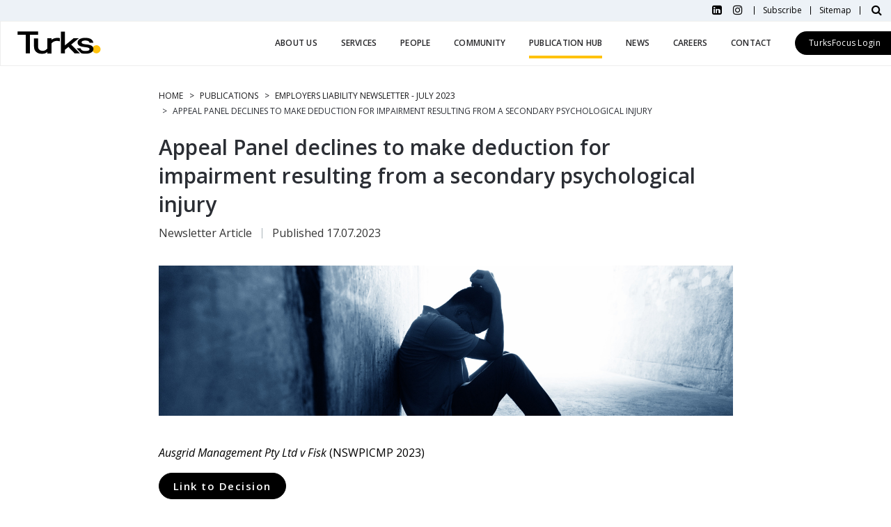

--- FILE ---
content_type: text/html; charset=UTF-8
request_url: https://turkslegal.com.au/publications/appeal-panel-declines-make-deduction-impairment-resulting-secondary-psychological
body_size: 9116
content:


<!DOCTYPE html>
<html  lang="en" dir="ltr" prefix="content: http://purl.org/rss/1.0/modules/content/  dc: http://purl.org/dc/terms/  foaf: http://xmlns.com/foaf/0.1/  og: http://ogp.me/ns#  rdfs: http://www.w3.org/2000/01/rdf-schema#  schema: http://schema.org/  sioc: http://rdfs.org/sioc/ns#  sioct: http://rdfs.org/sioc/types#  skos: http://www.w3.org/2004/02/skos/core#  xsd: http://www.w3.org/2001/XMLSchema# ">
<head>
  <meta charset="utf-8" />
<noscript><style>form.antibot * :not(.antibot-message) { display: none !important; }</style>
</noscript><meta name="description" content="Ausgrid Management Pty Ltd v Fisk (NSWPICMP 2023) Link to Decision Link to Video Key Takeaways" />
<link rel="canonical" href="https://turkslegal.com.au/publications/appeal-panel-declines-make-deduction-impairment-resulting-secondary-psychological" />
<meta name="author" content="Turks" />
<link rel="image_src" href="https://turkslegal.com.au/themes/turkslegal/logo-share.png" />
<meta property="og:site_name" content="Turks" />
<meta property="og:url" content="https://turkslegal.com.au/publications/appeal-panel-declines-make-deduction-impairment-resulting-secondary-psychological" />
<meta property="og:title" content="Appeal Panel declines to make deduction for impairment resulting from a secondary psychological injury | Turks" />
<meta property="og:description" content="Ausgrid Management Pty Ltd v Fisk (NSWPICMP 2023) Link to Decision Link to Video Key Takeaways" />
<meta property="og:image" content="https://turkslegal.com.au/themes/turkslegal/logo-share.png" />
<meta property="og:image:type" content="image/png" />
<meta property="og:image:width" content="1200" />
<meta property="og:image:height" content="630" />
<meta property="og:image:alt" content="Turks Logo" />
<meta property="og:see_also" content="https://www.linkedin.com/company/turkslegal" />
<meta property="og:see_also" content="https://www.instagram.com/turkslegal" />
<meta property="og:street_address" content="Level 44, 2 Park Street" />
<meta property="og:locality" content="Sydney" />
<meta property="og:region" content="NSW" />
<meta property="og:postal_code" content="2000" />
<meta property="og:country_name" content="Australia" />
<meta property="og:email" content="info@turkslegal.com.au" />
<meta property="og:phone_number" content="+61282575700" />
<meta property="og:fax_number" content="+61292645600" />
<meta property="og:locale" content="en_AU" />
<meta name="twitter:card" content="summary" />
<meta name="apple-mobile-web-app-title" content="Turks" />
<meta name="application-name" content="Turks" />
<meta name="msapplication-TileColor" content="#ffc20d" />
<meta name="theme-color" content="#ffc20d" />
<meta name="Generator" content="Drupal 10 (https://www.drupal.org)" />
<meta name="MobileOptimized" content="width" />
<meta name="HandheldFriendly" content="true" />
<meta name="viewport" content="width=device-width, initial-scale=1.0" />
<link rel="stylesheet" href="https://fonts.googleapis.com/css?family=Open+Sans:300,600,700,800,800italic,700italic,600italic,300italic,italic,regular|Open+Sans+Condensed:300,300italic,700&amp;subset=cyrillic,cyrillic-ext&amp;display=swap" media="all" />
<script type="application/ld+json">{
    "@context": "https://schema.org",
    "@graph": [
        {
            "@type": "WebPage",
            "@id": "https://turkslegal.com.au/publications/appeal-panel-declines-make-deduction-impairment-resulting-secondary-psychological",
            "description": "Ausgrid Management Pty Ltd v Fisk (NSWPICMP 2023)\nLink to Decision\nLink to Video\nKey Takeaways",
            "author": {
                "@type": "LegalService",
                "@id": "https://turkslegal.com.au/publications/appeal-panel-declines-make-deduction-impairment-resulting-secondary-psychological",
                "name": "Turks",
                "url": "https://turkslegal.com.au/publications/appeal-panel-declines-make-deduction-impairment-resulting-secondary-psychological",
                "sameAs": [
                    "https://www.linkedin.com/company/turkslegal",
                    "https://www.instagram.com/turkslegal"
                ],
                "logo": {
                    "@type": "ImageObject",
                    "url": "https://turkslegal.com.au/themes/turkslegal/logo-share.png",
                    "width": "1200",
                    "height": "630"
                }
            }
        }
    ]
}</script>
<link rel="apple-touch-icon" sizes="180x180" href="/sites/default/files/favicons/apple-touch-icon.png?t7mjtp" />
<link rel="icon" type="image/png" sizes="32x32" href="/sites/default/files/favicons/favicon-32x32.png?t7mjtp" />
<link rel="icon" type="image/png" sizes="16x16" href="/sites/default/files/favicons/favicon-16x16.png?t7mjtp" />
<link rel="manifest" href="/sites/default/files/favicons/site.webmanifest?t7mjtp" />
<link rel="mask-icon" href="/sites/default/files/favicons/safari-pinned-tab.svg?t7mjtp" color="#ffc20d" />
<link rel="shortcut icon" href="/sites/default/files/favicons/favicon.ico?t7mjtp" />

  <title>Appeal Panel declines to make deduction for impairment resulting from a secondary psychological injury | Turks</title>
  <link rel="stylesheet" media="all" href="/sites/default/files/css/css_5RPE-E6km5ATahrZ_ebxSqef2eDtDF6vrXOfbQMs_wQ.css?delta=0&amp;language=en&amp;theme=turklife&amp;include=eJxdjEEOwjAMBD-UNG9yyRal2DHYMaW_R_TSistKMyPtTQ2lWjyJJ1rpk3z3ASkzOdIIe3Bb8EeL9uEnrq-A7Vl0bows6HE0Z9yJC1Vp_SpQ21C7mt9fpg2ugvRu2LwcO4nWYHwBR7I_mA" />
<link rel="stylesheet" media="all" href="/libraries/font-awesome/css/font-awesome.min.css?t7mjtp" />
<link rel="stylesheet" media="all" href="/themes/turklife/css/dist/bootstrap.css?t7mjtp" />
<link rel="stylesheet" media="all" href="/themes/turklife/TurksLegal/css/bs4-utilities-for-bs3.min.css?t7mjtp" />
<link rel="stylesheet" media="all" href="/sites/default/files/css/css_CA-XDl1viuNEXyQJlTJ1xDillZpdLNTk49t015WoquY.css?delta=4&amp;language=en&amp;theme=turklife&amp;include=eJxdjEEOwjAMBD-UNG9yyRal2DHYMaW_R_TSistKMyPtTQ2lWjyJJ1rpk3z3ASkzOdIIe3Bb8EeL9uEnrq-A7Vl0bows6HE0Z9yJC1Vp_SpQ21C7mt9fpg2ugvRu2LwcO4nWYHwBR7I_mA" />
<link rel="stylesheet" media="all" href="/themes/turklife/css/dist/turks.css?t7mjtp" />
<link rel="stylesheet" media="all" href="//fonts.googleapis.com/css?family=Open+Sans:300,300i,400,400i,600,600i,700,700i" />
<link rel="stylesheet" media="all" href="//fonts.googleapis.com/css?family=Raleway:300,400,500,700,800" />
<link rel="stylesheet" media="all" href="//fonts.googleapis.com/css?family=Montserrat:300,400,700" />
<link rel="stylesheet" media="all" href="/sites/default/files/css/css_rlpPQtvjviOxWhGwxrpGqirRSqazzrE44ImitnLdkdI.css?delta=9&amp;language=en&amp;theme=turklife&amp;include=eJxdjEEOwjAMBD-UNG9yyRal2DHYMaW_R_TSistKMyPtTQ2lWjyJJ1rpk3z3ASkzOdIIe3Bb8EeL9uEnrq-A7Vl0bows6HE0Z9yJC1Vp_SpQ21C7mt9fpg2ugvRu2LwcO4nWYHwBR7I_mA" />
<link rel="stylesheet" media="all" href="/themes/turkslegal/dist/editor.css?t7mjtp" />

  <script type="application/json" data-drupal-selector="drupal-settings-json">{"path":{"baseUrl":"\/","pathPrefix":"","currentPath":"node\/8216","currentPathIsAdmin":false,"isFront":false,"currentLanguage":"en"},"pluralDelimiter":"\u0003","suppressDeprecationErrors":true,"gtag":{"tagId":"","consentMode":false,"otherIds":[],"events":[],"additionalConfigInfo":[]},"ajaxPageState":{"libraries":"[base64]","theme":"turklife","theme_token":null},"ajaxTrustedUrl":[],"gtm":{"tagId":null,"settings":{"data_layer":"dataLayer","include_classes":false,"allowlist_classes":"","blocklist_classes":"","include_environment":false,"environment_id":"","environment_token":""},"tagIds":["GTM-K9H32CNW"]},"copyprevention":{"body":{"selectstart":"selectstart","copy":"copy"},"images":[],"images_min_dimension":150,"transparentgif":"https:\/\/turkslegal.com.au\/modules\/contrib\/copyprevention\/transparent.gif"},"dataLayer":{"defaultLang":"en","languages":{"en":{"id":"en","name":"English","direction":"ltr","weight":0}}},"bootstrap":{"forms_has_error_value_toggle":1,"modal_animation":1,"modal_backdrop":"true","modal_focus_input":1,"modal_keyboard":1,"modal_select_text":1,"modal_show":1,"modal_size":"","popover_enabled":1,"popover_animation":1,"popover_auto_close":1,"popover_container":"body","popover_content":"","popover_delay":"0","popover_html":0,"popover_placement":"right","popover_selector":"","popover_title":"","popover_trigger":"click","tooltip_enabled":1,"tooltip_animation":1,"tooltip_container":"body","tooltip_delay":"0","tooltip_html":0,"tooltip_placement":"auto left","tooltip_selector":"","tooltip_trigger":"hover"},"views":{"ajax_path":"\/views\/ajax","ajaxViews":{"views_dom_id:1a4fea22f26f9458684151f6af33bf508134bb089db18b5ae9c91b5518913328":{"view_name":"people_turks_legal_sub_view","view_display_id":"alert_view_find_block","view_args":"8216","view_path":"\/node\/8216","view_base_path":null,"view_dom_id":"1a4fea22f26f9458684151f6af33bf508134bb089db18b5ae9c91b5518913328","pager_element":0}}},"csp":{"nonce":"9zIU_hvDmL2q_DhJTZD93Q"},"user":{"uid":0,"permissionsHash":"eff24becd957e7d60a957193c635fdf49014a55e609e485e4602cc378f93a8aa"}}</script>
<script src="/sites/default/files/js/js_hq30IBDXjmyzPIG88TEZi9WFT7SehkZj-2pgZsivg3Y.js?scope=header&amp;delta=0&amp;language=en&amp;theme=turklife&amp;include=eJxdz2EOwjAIBeALtXKkhk5W0a5Uyqq7vVMzdf4hvC95CUQRa6ZYIW5bqEqBC5v7EFSp0kl_xESycXWD1GUtdCrGUmAf3RENMy6kEOmEnUWbSyIpUzBMkNbxnw94xvseJ2ezXjKPBBEbfdP5OpMufpLImfxEZXad6dbW88fnBxTaoJIzvNRv6t_6ANXxY_0"></script>
<script src="/modules/contrib/google_tag/js/gtag.js?t7mjtp"></script>
<script src="/modules/contrib/google_tag/js/gtm.js?t7mjtp"></script>

</head>

<body class="page-node-8216 page-node-type-turkslegal_publication theme-turklife fontyourface path-node page-node-type-turkslegal-publication has-glyphicons env-prod" onselectstart="return false" oncopy="return false">
<a href="#main-content" class="visually-hidden focusable skip-link">Skip to main content</a>

<noscript><iframe src="https://www.googletagmanager.com/ns.html?id=GTM-K9H32CNW"
                  height="0" width="0" style="display:none;visibility:hidden"></iframe></noscript>


<section id="topbar" class="d-none d-md-flex justify-content-end align-items-center pr-2">
  <a class="icon" href="https://www.linkedin.com/company/turkslegal" target="_blank" title="Turks LinkedIn"><i class="fa fa-lg fa-linkedin-square"></i></a>
<a class="icon" href="https://www.instagram.com/turkslegal/?hl=en" target="_blank" title="Turks Instagram"><i class="fa fa-lg fa-instagram"></i></a>
<a class="text" href="/subscribe" title="Subscribe to TurkAlerts & Bulletins">Subscribe</a>
<a class="text" href="/sitemap" title="Sitemap">Sitemap</a>
<a class="icon" href="/search" title="Search Turks Website"><i class="fa fa-lg fa-search"></i></a>
</section>
<header id="mobile_header" class="flex justify-content-between">
  <a href="/" title="Home" rel="home" class="navbar-brand">
    <img class="uncollapsed-logo" src="/themes/turkslegal/logo.svg" width="128" alt="Turks Logo">
    <img class="collapsed-logo" src="/themes/turkslegal/logo-brandmark.svg" width="35" alt="Turks Logo">
  </a>
  <section id="topbar" class="d-flex justify-content-end">
    <a class="icon" href="https://www.linkedin.com/company/turkslegal" target="_blank" title="Turks LinkedIn"><i class="fa fa-lg fa-linkedin-square"></i></a>
<a class="icon" href="https://www.instagram.com/turkslegal/?hl=en" target="_blank" title="Turks Instagram"><i class="fa fa-lg fa-instagram"></i></a>
<a class="text" href="/subscribe" title="Subscribe to TurkAlerts & Bulletins">Subscribe</a>
<a class="text" href="/sitemap" title="Sitemap">Sitemap</a>
<a class="icon" href="/search" title="Search Turks Website"><i class="fa fa-lg fa-search"></i></a>
  </section>
</header>

  <div class="dialog-off-canvas-main-canvas" data-off-canvas-main-canvas>
              <header class="navbar navbar-default container-fluid" id="navbar" role="banner">
            <div class="navbar-header">
          <div class="region region-navigation">
          <a class="logo navbar-btn pull-left" href="/" title="Home" rel="home">
      <img src="/themes/turklife/logo.svg" alt="Home" />
    </a>
      <section id="block-turklife-primarymenu" class="block block-menu-block block-menu-blockmain clearfix">
  
    

    <div class="lg:container lg:px-0 desktop-menu-block h-full">
        
                                  <ul class="nav navbar-nav" id="menu-main">
                                                                                                                            <li id="about-us-item" class="dropdown nav-item">
                                                <a href="/about-us" class="nav-link" data-drupal-link-system-path="node/2461">About Us</a>
                                        </li>
                                                                                                                        <li id="services-item" class="dropdown nav-item">
                          <a href="" class="nav-link desktop-menu-block">
            Services
          </a>
          <a href="#" class="mobile-menu-block">
            Services
          </a>
                                                                                            <ul class="submenu dropdown-menu">
                                                                      <li class="dropdown">
                                                <a href="/services/insurance-solutions" data-drupal-link-system-path="taxonomy/term/71">Insurance Solutions</a>
                                                                                        <ul class="submenu">
                                                                      <li class="dropdown">
                                                <a href="/services/employers-liability" data-drupal-link-system-path="taxonomy/term/76">Employers Liability</a>
                                                                                        <ul class="submenu">
                                                        <li>
                                                <a href="/services/employers-liability/work-injury-damages-nsw" data-drupal-link-system-path="taxonomy/term/161">Work Injury Damages (NSW)</a>
                                                          </li>
                                                    <li>
                                                <a href="/services/employers-liability/151z-recoveries" data-drupal-link-system-path="taxonomy/term/166">151Z Recoveries (NSW)</a>
                                                          </li>
                                                    <li>
                                                <a href="/services/employers-liability/compensation" data-drupal-link-system-path="taxonomy/term/171">Compensation Claims (NSW)</a>
                                                          </li>
                                                    <li>
                                                <a href="/services/employers-liability/employers-liability-qld" data-drupal-link-system-path="taxonomy/term/481">Employers Liability (QLD)</a>
                                                          </li>
                                                    <li>
                                                <a href="/services/employers-liability/employers-liability-vic" data-drupal-link-system-path="taxonomy/term/506">Employers Liability – Workers Compensation (VIC)</a>
                                                          </li>
        </ul>
  
                        </li>
                                                                  <li class="dropdown">
                                                <a href="/services/general-insurance" data-drupal-link-system-path="taxonomy/term/106">General Insurance</a>
                                                                                        <ul class="submenu">
                                                        <li>
                                                <a href="/services/general-insurance/liability" data-drupal-link-system-path="taxonomy/term/186">Liability</a>
                                                          </li>
                                                    <li>
                                                <a href="/services/general-insurance/property" data-drupal-link-system-path="taxonomy/term/191">Property</a>
                                                          </li>
                                                    <li>
                                                <a href="/services/general-insurance/motor" data-drupal-link-system-path="taxonomy/term/196">Motor</a>
                                                          </li>
                                                    <li>
                                                <a href="/services/general-insurance/travel" data-drupal-link-system-path="taxonomy/term/201">Travel</a>
                                                          </li>
                                                    <li>
                                                <a href="/services/general-insurance/accident-health" data-drupal-link-system-path="taxonomy/term/206">Accident &amp; Health</a>
                                                          </li>
                                                    <li>
                                                <a href="/services/general-insurance/marine" data-drupal-link-system-path="taxonomy/term/211">Marine</a>
                                                          </li>
                                                    <li>
                                                <a href="/services/general-insurance/fraud" data-drupal-link-system-path="taxonomy/term/216">Fraud &amp; Investigations</a>
                                                          </li>
        </ul>
  
                        </li>
                                                                  <li class="dropdown">
                                                <a href="/services/insurance-solutions/life-insurance-superannuation-financial-advice" data-drupal-link-system-path="taxonomy/term/111">Life Insurance, Superannuation &amp; Financial Advice</a>
                                                                                        <ul class="submenu">
                                                        <li>
                                                <a href="/services/life-insurance-superannuation-financial-advice/dispute-resolution" data-drupal-link-system-path="taxonomy/term/221">Dispute Resolution</a>
                                                          </li>
                                                    <li>
                                                <a href="/services/life-insurance-superannuation-financial-advice/transactions-products-regulation" data-drupal-link-system-path="taxonomy/term/226">Transactions, Products &amp; Regulation</a>
                                                          </li>
        </ul>
  
                        </li>
                                                    <li>
                                                <a href="/services/insurance-solutions/trade-credit-insurance" data-drupal-link-system-path="taxonomy/term/116">Trade Credit Insurance</a>
                                                          </li>
        </ul>
  
                        </li>
                                                                  <li class="dropdown">
                                                <a href="/services/commercial-solutions" data-drupal-link-system-path="taxonomy/term/121">Commercial Solutions</a>
                                                                                        <ul class="submenu">
                                                                      <li class="dropdown">
                                                <a href="/services/banking-lender-solutions" data-drupal-link-system-path="taxonomy/term/141">Banking &amp; Lender Solutions</a>
                                                                                        <ul class="submenu">
                                                        <li>
                                                <a href="/services/banking-lender-solutions/transactions-financial-advisory" data-drupal-link-system-path="taxonomy/term/571">Transactions &amp; Financial Advisory</a>
                                                          </li>
                                                    <li>
                                                <a href="/services/banking-lender-solutions/lender-services" data-drupal-link-system-path="taxonomy/term/576">Lender Services</a>
                                                          </li>
                                                    <li>
                                                <a href="/services/banking-lender-solutions/insolvency" data-drupal-link-system-path="taxonomy/term/581">Insolvency</a>
                                                          </li>
        </ul>
  
                        </li>
                                                    <li>
                                                <a href="/services/commercial-solutions/commercial-disputes-litigation" data-drupal-link-system-path="taxonomy/term/131">Commercial Disputes &amp; Litigation</a>
                                                          </li>
                                                    <li>
                                                <a href="/services/commercial-solutions/insolvency" data-drupal-link-system-path="taxonomy/term/136">Insolvency</a>
                                                          </li>
                                                    <li>
                                                <a href="/services/commercial-solutions/property" data-drupal-link-system-path="taxonomy/term/526">Property</a>
                                                          </li>
                                                    <li>
                                                <a href="/services/commercial-solutions/trade-credit-insurance" data-drupal-link-system-path="taxonomy/term/486">Trade Credit Insurance</a>
                                                          </li>
                                                    <li>
                                                <a href="/services/commercial-solutions/trade-credit-recoveries" data-drupal-link-system-path="taxonomy/term/491">Trade Credit Recoveries</a>
                                                          </li>
                                                    <li>
                                                <a href="/services/commercial-solutions/transactions-commercial-advisory" data-drupal-link-system-path="taxonomy/term/126">Transactions &amp; Commercial &amp; Financial Advisory</a>
                                                          </li>
                                                    <li>
                                                <a href="/services/commercial-solutions/regulatory" data-drupal-link-system-path="taxonomy/term/496">Regulatory</a>
                                                          </li>
        </ul>
  
                        </li>
                                                                  <li class="dropdown">
                                                <a href="/services/workplace" data-drupal-link-system-path="taxonomy/term/531">Workplace Relations, Employment &amp; Safety</a>
                                                                                        <ul class="submenu">
                                                        <li>
                                                <a href="/services/workplace/work-health-safety" data-drupal-link-system-path="taxonomy/term/546">Work Health &amp; Safety</a>
                                                          </li>
                                                    <li>
                                                <a href="/services/workplace/workforce-management" data-drupal-link-system-path="taxonomy/term/551">Workforce Management</a>
                                                          </li>
                                                    <li>
                                                <a href="/services/workplace/industrial-relations" data-drupal-link-system-path="taxonomy/term/556">Industrial Relations</a>
                                                          </li>
                                                    <li>
                                                <a href="/services/workplace/sector-specific-expertise" data-drupal-link-system-path="taxonomy/term/561">Sector-Specific Expertise</a>
                                                          </li>
        </ul>
  
                        </li>
        </ul>
  
                        </li>
                                                                                                          <li id="people-item" class="nav-item">
                                                <a href="/people" class="nav-link" data-drupal-link-system-path="node/6921">People</a>
                                        </li>
                                                                                                                        <li id="community-item" class="dropdown nav-item">
                                                <a href="/community" class="nav-link" data-drupal-link-system-path="node/2491">Community</a>
                                        </li>
                                                                                                                        <li class="menu-firstchild active active-trail dropdown nav-item" id="publication-hub-item">
                          <a href="/publications" class="nav-link desktop-menu-block">
            Publication Hub
          </a>
          <a href="#" class="mobile-menu-block">
            Publication Hub
          </a>
                                                                                            <ul class="submenu dropdown-menu">
                                                        <li class="active active-trail">
                                                <a href="/publications" class="active active-trail" data-drupal-link-system-path="node/6946">TurkAlerts &amp; Bulletins</a>
                                                          </li>
                                                                  <li class="dropdown">
                                                <a href="/publication-hub" data-drupal-link-system-path="node/1816">Guides</a>
                                                                                                      <ul class="submenu dropdown-menu">
                                                        <li>
                                                <a href="/publication-hub/hire-car-motor-guide/home" data-drupal-link-system-path="group/6">Hire Car Motor Guide</a>
                                                          </li>
                                                    <li>
                                                <a href="/publication-hub/exempt-workers-guide/home" data-drupal-link-system-path="group/1">Exempt Workers Guide</a>
                                                          </li>
                                                    <li>
                                                <a href="/publication-hub/workers-compensation/home" data-drupal-link-system-path="node/1191">Workers Compensation</a>
                                                          </li>
        </ul>
  
                        </li>
        </ul>
  
                        </li>
                                                                                                          <li id="news-item" class="nav-item">
                                                <a href="/news" class="nav-link" data-drupal-link-system-path="node/6926">News</a>
                                        </li>
                                                                                                                        <li class="menu-firstchild dropdown nav-item" id="careers-item">
                                                <a href="/careers" class="nav-link">Careers</a>
                                        </li>
                                                                                                          <li id="contact-item" class="nav-item">
                                                <a href="/contact" class="nav-link" data-drupal-link-system-path="node/6931">Contact</a>
                                        </li>
                                                                                                          <li id="turksfocus-login-item" class="nav-item">
                                                <a href="https://tf.turkslegal.com.au/turksfocus" target="_blank" class="nav-link">TurksFocus Login</a>
                                        </li>
        </ul>
  


  
  </div>
  <div class="mobile-menu-block">
        
                                  <ul class="nav navbar-nav" id="menu-main">
                                                                                                                            <li id="about-us-item" class="dropdown nav-item">
                                                <a href="/about-us" class="nav-link" data-drupal-link-system-path="node/2461">About Us</a>
                                        </li>
                                                                                                                        <li id="services-item" class="dropdown nav-item">
                          <a href="" class="nav-link desktop-menu-block">
            Services
          </a>
          <a href="#" class="mobile-menu-block">
            Services
          </a>
                                                                                            <ul class="submenu dropdown-menu">
                                                                      <li class="dropdown">
                                                <a href="/services/insurance-solutions" data-drupal-link-system-path="taxonomy/term/71">Insurance Solutions</a>
                                                                                        <ul class="submenu">
                                                                      <li class="dropdown">
                                                <a href="/services/employers-liability" data-drupal-link-system-path="taxonomy/term/76">Employers Liability</a>
                                                                                        <ul class="submenu">
                                                        <li>
                                                <a href="/services/employers-liability/work-injury-damages-nsw" data-drupal-link-system-path="taxonomy/term/161">Work Injury Damages (NSW)</a>
                                                          </li>
                                                    <li>
                                                <a href="/services/employers-liability/151z-recoveries" data-drupal-link-system-path="taxonomy/term/166">151Z Recoveries (NSW)</a>
                                                          </li>
                                                    <li>
                                                <a href="/services/employers-liability/compensation" data-drupal-link-system-path="taxonomy/term/171">Compensation Claims (NSW)</a>
                                                          </li>
                                                    <li>
                                                <a href="/services/employers-liability/employers-liability-qld" data-drupal-link-system-path="taxonomy/term/481">Employers Liability (QLD)</a>
                                                          </li>
                                                    <li>
                                                <a href="/services/employers-liability/employers-liability-vic" data-drupal-link-system-path="taxonomy/term/506">Employers Liability – Workers Compensation (VIC)</a>
                                                          </li>
        </ul>
  
                        </li>
                                                                  <li class="dropdown">
                                                <a href="/services/general-insurance" data-drupal-link-system-path="taxonomy/term/106">General Insurance</a>
                                                                                        <ul class="submenu">
                                                        <li>
                                                <a href="/services/general-insurance/liability" data-drupal-link-system-path="taxonomy/term/186">Liability</a>
                                                          </li>
                                                    <li>
                                                <a href="/services/general-insurance/property" data-drupal-link-system-path="taxonomy/term/191">Property</a>
                                                          </li>
                                                    <li>
                                                <a href="/services/general-insurance/motor" data-drupal-link-system-path="taxonomy/term/196">Motor</a>
                                                          </li>
                                                    <li>
                                                <a href="/services/general-insurance/travel" data-drupal-link-system-path="taxonomy/term/201">Travel</a>
                                                          </li>
                                                    <li>
                                                <a href="/services/general-insurance/accident-health" data-drupal-link-system-path="taxonomy/term/206">Accident &amp; Health</a>
                                                          </li>
                                                    <li>
                                                <a href="/services/general-insurance/marine" data-drupal-link-system-path="taxonomy/term/211">Marine</a>
                                                          </li>
                                                    <li>
                                                <a href="/services/general-insurance/fraud" data-drupal-link-system-path="taxonomy/term/216">Fraud &amp; Investigations</a>
                                                          </li>
        </ul>
  
                        </li>
                                                                  <li class="dropdown">
                                                <a href="/services/insurance-solutions/life-insurance-superannuation-financial-advice" data-drupal-link-system-path="taxonomy/term/111">Life Insurance, Superannuation &amp; Financial Advice</a>
                                                                                        <ul class="submenu">
                                                        <li>
                                                <a href="/services/life-insurance-superannuation-financial-advice/dispute-resolution" data-drupal-link-system-path="taxonomy/term/221">Dispute Resolution</a>
                                                          </li>
                                                    <li>
                                                <a href="/services/life-insurance-superannuation-financial-advice/transactions-products-regulation" data-drupal-link-system-path="taxonomy/term/226">Transactions, Products &amp; Regulation</a>
                                                          </li>
        </ul>
  
                        </li>
                                                    <li>
                                                <a href="/services/insurance-solutions/trade-credit-insurance" data-drupal-link-system-path="taxonomy/term/116">Trade Credit Insurance</a>
                                                          </li>
        </ul>
  
                        </li>
                                                                  <li class="dropdown">
                                                <a href="/services/commercial-solutions" data-drupal-link-system-path="taxonomy/term/121">Commercial Solutions</a>
                                                                                        <ul class="submenu">
                                                                      <li class="dropdown">
                                                <a href="/services/banking-lender-solutions" data-drupal-link-system-path="taxonomy/term/141">Banking &amp; Lender Solutions</a>
                                                                                        <ul class="submenu">
                                                        <li>
                                                <a href="/services/banking-lender-solutions/transactions-financial-advisory" data-drupal-link-system-path="taxonomy/term/571">Transactions &amp; Financial Advisory</a>
                                                          </li>
                                                    <li>
                                                <a href="/services/banking-lender-solutions/lender-services" data-drupal-link-system-path="taxonomy/term/576">Lender Services</a>
                                                          </li>
                                                    <li>
                                                <a href="/services/banking-lender-solutions/insolvency" data-drupal-link-system-path="taxonomy/term/581">Insolvency</a>
                                                          </li>
        </ul>
  
                        </li>
                                                    <li>
                                                <a href="/services/commercial-solutions/commercial-disputes-litigation" data-drupal-link-system-path="taxonomy/term/131">Commercial Disputes &amp; Litigation</a>
                                                          </li>
                                                    <li>
                                                <a href="/services/commercial-solutions/insolvency" data-drupal-link-system-path="taxonomy/term/136">Insolvency</a>
                                                          </li>
                                                    <li>
                                                <a href="/services/commercial-solutions/property" data-drupal-link-system-path="taxonomy/term/526">Property</a>
                                                          </li>
                                                    <li>
                                                <a href="/services/commercial-solutions/trade-credit-insurance" data-drupal-link-system-path="taxonomy/term/486">Trade Credit Insurance</a>
                                                          </li>
                                                    <li>
                                                <a href="/services/commercial-solutions/trade-credit-recoveries" data-drupal-link-system-path="taxonomy/term/491">Trade Credit Recoveries</a>
                                                          </li>
                                                    <li>
                                                <a href="/services/commercial-solutions/transactions-commercial-advisory" data-drupal-link-system-path="taxonomy/term/126">Transactions &amp; Commercial &amp; Financial Advisory</a>
                                                          </li>
                                                    <li>
                                                <a href="/services/commercial-solutions/regulatory" data-drupal-link-system-path="taxonomy/term/496">Regulatory</a>
                                                          </li>
        </ul>
  
                        </li>
                                                                  <li class="dropdown">
                                                <a href="/services/workplace" data-drupal-link-system-path="taxonomy/term/531">Workplace Relations, Employment &amp; Safety</a>
                                                                                        <ul class="submenu">
                                                        <li>
                                                <a href="/services/workplace/work-health-safety" data-drupal-link-system-path="taxonomy/term/546">Work Health &amp; Safety</a>
                                                          </li>
                                                    <li>
                                                <a href="/services/workplace/workforce-management" data-drupal-link-system-path="taxonomy/term/551">Workforce Management</a>
                                                          </li>
                                                    <li>
                                                <a href="/services/workplace/industrial-relations" data-drupal-link-system-path="taxonomy/term/556">Industrial Relations</a>
                                                          </li>
                                                    <li>
                                                <a href="/services/workplace/sector-specific-expertise" data-drupal-link-system-path="taxonomy/term/561">Sector-Specific Expertise</a>
                                                          </li>
        </ul>
  
                        </li>
        </ul>
  
                        </li>
                                                                                                          <li id="people-item" class="nav-item">
                                                <a href="/people" class="nav-link" data-drupal-link-system-path="node/6921">People</a>
                                        </li>
                                                                                                                        <li id="community-item" class="dropdown nav-item">
                                                <a href="/community" class="nav-link" data-drupal-link-system-path="node/2491">Community</a>
                                        </li>
                                                                                                                        <li class="menu-firstchild active active-trail dropdown nav-item" id="publication-hub-item">
                          <a href="/publications" class="nav-link desktop-menu-block">
            Publication Hub
          </a>
          <a href="#" class="mobile-menu-block">
            Publication Hub
          </a>
                                                                                            <ul class="submenu dropdown-menu">
                                                        <li class="active active-trail">
                                                <a href="/publications" class="active active-trail" data-drupal-link-system-path="node/6946">TurkAlerts &amp; Bulletins</a>
                                                          </li>
                                                                  <li class="dropdown">
                                                <a href="/publication-hub" data-drupal-link-system-path="node/1816">Guides</a>
                                                                                                      <ul class="submenu dropdown-menu">
                                                        <li>
                                                <a href="/publication-hub/hire-car-motor-guide/home" data-drupal-link-system-path="group/6">Hire Car Motor Guide</a>
                                                          </li>
                                                    <li>
                                                <a href="/publication-hub/exempt-workers-guide/home" data-drupal-link-system-path="group/1">Exempt Workers Guide</a>
                                                          </li>
                                                    <li>
                                                <a href="/publication-hub/workers-compensation/home" data-drupal-link-system-path="node/1191">Workers Compensation</a>
                                                          </li>
        </ul>
  
                        </li>
        </ul>
  
                        </li>
                                                                                                          <li id="news-item" class="nav-item">
                                                <a href="/news" class="nav-link" data-drupal-link-system-path="node/6926">News</a>
                                        </li>
                                                                                                                        <li class="menu-firstchild dropdown nav-item" id="careers-item">
                                                <a href="/careers" class="nav-link">Careers</a>
                                        </li>
                                                                                                          <li id="contact-item" class="nav-item">
                                                <a href="/contact" class="nav-link" data-drupal-link-system-path="node/6931">Contact</a>
                                        </li>
                                                                                                          <li id="turksfocus-login-item" class="nav-item">
                                                <a href="https://tf.turkslegal.com.au/turksfocus" target="_blank" class="nav-link">TurksFocus Login</a>
                                        </li>
        </ul>
  


  
  </div>
</section>


  </div>

                      </div>

                      </header>
  
  <div role="main" class="main-container container-fluid js-quickedit-main-content">
    <div class="row">

                        <div class="region region-header">
    <div data-drupal-messages-fallback class="hidden"></div>

  </div>

  <div class="container">
    <div class="row">
      <div class="col-lg-9 col-md-12 mx-auto float-none">
        <nav>
            <div class="region region-breadcrumb">
        <ul class="breadcrumb">
                  <li  class="breadcrumb-item">
                                          <a href="/node/2986">Home</a>
                  </li>
                        <li  class="breadcrumb-item">
                                          <a href="/publications">Publications</a>
                  </li>
                        <li  class="breadcrumb-item">
                                          <a href="/publications/employers-liability-newsletter-july-2023">Employers Liability Newsletter - July 2023</a>
                  </li>
                        <li  class="active" class="breadcrumb-item">
                                          Appeal Panel declines to make deduction for impairment resulting from a secondary psychological injury
                  </li>
            </ul>


  </div>

        </nav>
      </div>
    </div>
  </div>
      
            
                  <section class="w-100 float-none px-0 col-sm-9">

                
                                      
                  
                    <div id="main-content" class="region region-content">
      <section class="industry-content">
  <div class="container">
    <div class="row">
      <div class="col-lg-9 col-md-12 mx-auto float-none">
        <div class="story">
          <h2>
<span>Appeal Panel declines to make deduction for impairment resulting from a secondary psychological injury</span>
</h2>
          <div class="subheading">
            <ul>
                                            <li>Newsletter Article</li>
                            <li>Published 17.07.2023</li>
                          </ul>
          </div>
                      <img src="/sites/default/files/2023-07/Hero%20Image%20EL%20TA%20271120.jpg"/>
                    <h5 class="case-details">
                      </h5>
          <div class="story-body">
            
            <div class="field field--name-body field--type-text-with-summary field--label-hidden field--item"><p><em>Ausgrid Management Pty Ltd v Fisk</em> (NSWPICMP 2023)</p>
<p><a class="btn btn-primary" href="https://www.austlii.edu.au/cgi-bin/viewdoc/au/cases/nsw/NSWPICMP/2023/237.html">Link to Decision</a></p>
<p><a class="btn btn-primary" href="https://turkslegal.com.au/appeal-panel-declines-make-deduction-impairment-resulting-secondary-psychological-injury-video">Link to Video</a></p>
<p><strong>Key Takeaways</strong></p>
<p>Section 65A(2) of the <em>Workers Compensation Act 1987</em> (<strong>the 1987 Act</strong>) provides that, in assessing the degree of permanent impairment that results from a primary psychological injury (or from a physical injury), no regard is to be had to any impairment or symptoms resulting from a secondary psychological injury. </p>
<p>An Appeal Panel (<strong>AP</strong>) has accepted that an injured worker has suffered impairment due to a secondary psychological injury but determined that a deduction from the assessment of permanent impairment caused by a primary psychological injury does not apply when symptoms and impairment from both the primary and secondary psychological injuries are intermingled.</p>
<p><strong>Brief Facts</strong></p>
<p>In 2020 proceedings brought in the former WCC (now PIC), the respondent worker (<strong>the respondent</strong>) was found to have sustained an injury to his cervical spine arising out of or in the course of his employment on 27 January 2016 (deemed). The respondent was also found to have developed a secondary psychological condition as a result of that spinal injury.</p>
<p>In May 2021, the respondent made a claim under s66 of the 1987 Act for 19% WPI due to a primary psychiatric injury. The appellant employer (<strong>the appellant</strong>), issued a notice under s78 of the Workplace Injury Management and Workers Compensation Act 1998 declining the claim. The respondent subsequently sought a review following which the appellant confirmed its previous decision.</p>
<p>The respondent commenced proceedings and the PIC made a determination in the respondent’s favour, finding that he had sustained a primary psychological injury arising out of or in the course of his employment. The psychological injury was also deemed to have occurred on 27 January 2016.</p>
<p>The respondent was referred to a Medical Assessor (<strong>MA</strong>) for assessment of the degree of permanent impairment from the primary psychological injury. The MA issued a Medical Assessment Certificate (<strong>MAC</strong>) certifying that the respondent had 22% WPI due to the primary psychological injury.</p>
<p>The appellant appealed the MAC on the grounds that the MA erred by not deducting the respondent’s permanent impairment from a secondary psychological injury from the permanent impairment he assessed. The appellant submitted that the required test, as set out in <a href="https://www.austlii.edu.au/cgi-bin/viewdoc/au/cases/nsw/NSWSC/2018/1421.html"><em>Mercy Connect Ltd v Kiely</em></a>&nbsp;(NSWSC 2018) (Kiely no 2), had not been applied. That test instructs a MA to calculate firstly the entire degree of impairment from a psychological injury in accordance with the Psychiatric Impairment Rating Scale (<strong>PIRS</strong>) categories of the SIRA guidelines and then to assess the impairment from a secondary psychological injury and deduct the latter from the former. </p>
<p><strong>Judgment</strong></p>
<p>The AP accepted that the MA did not give consideration to the evidence relating to the respondent’s cervical spine injury and how the consequences of that injury had affected the respondent’s psychological functioning. However, in considering s65A(2), the AP found that the two-step process in Kiely no 2 could not be applied on the basis that the respondent’s symptoms and impairments of function from both his primary psychological injury and secondary psychological injury were ‘<em>completely intermingled</em>’ and ‘<em>indivisible</em>’. </p>
<p>The AP determined that the requirement of s65A(2) is to be interpreted as impairment or symptoms that can be isolated to the secondary psychological injury and that the sub-section cannot be interpreted to disregard impairment and symptoms that result from a primary psychological injury, even though they may also result from a secondary psychological injury.</p>
<p><strong>Implications</strong></p>
<p>The decision suggests that unless impairment of function can be distinguished between primary and secondary psychological injuries, a deduction for the secondary psychological injury is unlikely to be made. When instructing psychiatrist medical examiners, it may be helpful to ask for impairment of function from a secondary psychological injury to be assessed under the PIRS in a separate table from the table assessing impairment due to the primary psychological injury. </p>
</div>
      
          </div>
          
          
        </div>
        <div class="clearfix"></div>
      </div>
    </div>
  </div>
</section>


  </div>

      </section>

                              <aside class="col-sm-3" role="complementary">
              <div class="region region-sidebar-second">
    <section class="views-element-container block block-views block-views-blockpeople-turks-legal-sub-view-alert-view-find-block clearfix" id="block-views-block-people-turks-legal-sub-view-alert-view-find-block">
  
    

      <div class="form-group"><div class="TurksLegalFindForm view view-people-turks-legal-sub-view view-id-people_turks_legal_sub_view view-display-id-alert_view_find_block js-view-dom-id-1a4fea22f26f9458684151f6af33bf508134bb089db18b5ae9c91b5518913328">
  
    
      
  
      

          </div>
</div>

  </section>


  </div>

          </aside>
                  </div>
  </div>


  </div>

<script>window.dataLayer = window.dataLayer || []; window.dataLayer.push({"drupalLanguage":"en","drupalCountry":"AU","drupalSitename":"Turks","entityUid":"3021","entityType":"node","entityBundle":"turkslegal_publication","entityIdentifier":"8216","entityTitle":"Appeal Panel declines to make deduction for impairment resulting from a secondary psychological injury","entityField_news_type":{"id":"461","label":"Newsletter Article","bundle":"news_type"},"userUid":0});</script>


<footer>
  <div class="py-1 py-sm-3 px-3 text-center d-sm-flex flex-wrap justify-content-center justify-content-sm-between">
        <div class="my-1 mx-auto ml-sm-0">
      <ul class="my-2 my-sm-0">
        <li><a href="/privacy-policy" title="Privacy Policy">Privacy</a></li>
        <li><a href="/terms-use" title="Terms of Use">Terms of Use</a></li>
      </ul>
    </div>
    <div class="my-1 mx-auto mr-sm-0 d-sm-flex">
      <span class="mx-3 copy-right">&copy; Copyright TurksLegal 2026</span>
    </div>
  </div>
</footer>

<script src="/sites/default/files/js/js_DIBd1hTnW3uPA9vTcDFQy6E_YdMTTEU8rMFUZ-chjas.js?scope=footer&amp;delta=0&amp;language=en&amp;theme=turklife&amp;include=eJxdz2EOwjAIBeALtXKkhk5W0a5Uyqq7vVMzdf4hvC95CUQRa6ZYIW5bqEqBC5v7EFSp0kl_xESycXWD1GUtdCrGUmAf3RENMy6kEOmEnUWbSyIpUzBMkNbxnw94xvseJ2ezXjKPBBEbfdP5OpMufpLImfxEZXad6dbW88fnBxTaoJIzvNRv6t_6ANXxY_0"></script>
<script src="/sites/default/files/js/js_22qE7WPapk5J1tvMWDheEQNR5F-oLRma2exjCDSdw9g.js?scope=footer&amp;delta=1&amp;language=en&amp;theme=turklife&amp;include=eJxdz2EOwjAIBeALtXKkhk5W0a5Uyqq7vVMzdf4hvC95CUQRa6ZYIW5bqEqBC5v7EFSp0kl_xESycXWD1GUtdCrGUmAf3RENMy6kEOmEnUWbSyIpUzBMkNbxnw94xvseJ2ezXjKPBBEbfdP5OpMufpLImfxEZXad6dbW88fnBxTaoJIzvNRv6t_6ANXxY_0"></script>
<script src="/sites/default/files/js/js_iU-e06prKg1Yrk7jPVnTXlz8Y5Qu7QHBu-JO-QOMdsY.js?scope=footer&amp;delta=2&amp;language=en&amp;theme=turklife&amp;include=eJxdz2EOwjAIBeALtXKkhk5W0a5Uyqq7vVMzdf4hvC95CUQRa6ZYIW5bqEqBC5v7EFSp0kl_xESycXWD1GUtdCrGUmAf3RENMy6kEOmEnUWbSyIpUzBMkNbxnw94xvseJ2ezXjKPBBEbfdP5OpMufpLImfxEZXad6dbW88fnBxTaoJIzvNRv6t_6ANXxY_0"></script>
<script src="/themes/turklife/js/turks.js?v=1.1.0"></script>
<script src="/sites/default/files/js/js_HYmVYrzU1k78BCz3MYBpIwZDLyP750ymk5mUqQnveBY.js?scope=footer&amp;delta=4&amp;language=en&amp;theme=turklife&amp;include=eJxdz2EOwjAIBeALtXKkhk5W0a5Uyqq7vVMzdf4hvC95CUQRa6ZYIW5bqEqBC5v7EFSp0kl_xESycXWD1GUtdCrGUmAf3RENMy6kEOmEnUWbSyIpUzBMkNbxnw94xvseJ2ezXjKPBBEbfdP5OpMufpLImfxEZXad6dbW88fnBxTaoJIzvNRv6t_6ANXxY_0"></script>

</body>
</html>


--- FILE ---
content_type: text/css
request_url: https://turkslegal.com.au/sites/default/files/css/css_CA-XDl1viuNEXyQJlTJ1xDillZpdLNTk49t015WoquY.css?delta=4&language=en&theme=turklife&include=eJxdjEEOwjAMBD-UNG9yyRal2DHYMaW_R_TSistKMyPtTQ2lWjyJJ1rpk3z3ASkzOdIIe3Bb8EeL9uEnrq-A7Vl0bows6HE0Z9yJC1Vp_SpQ21C7mt9fpg2ugvRu2LwcO4nWYHwBR7I_mA
body_size: 11352
content:
/* @license GPL-2.0-or-later https://www.drupal.org/licensing/faq */
.animated{animation-duration:1s;animation-fill-mode:both}.animated.infinite{animation-iteration-count:infinite}.animated.hinge{animation-duration:2s}.animated.bounceIn,.animated.bounceOut,.animated.flipOutX,.animated.flipOutY{animation-duration:.75s}@keyframes bounce{0%,20%,53%,80%,to{animation-timing-function:cubic-bezier(.215,.61,.355,1);transform:translateZ(0)}40%,43%{animation-timing-function:cubic-bezier(.755,.05,.855,.06);transform:translate3d(0,-30px,0)}70%{animation-timing-function:cubic-bezier(.755,.05,.855,.06);transform:translate3d(0,-15px,0)}90%{transform:translate3d(0,-4px,0)}}.bounce{animation-name:bounce;transform-origin:center bottom}@keyframes flash{0%,50%,to{opacity:1}25%,75%{opacity:0}}.flash{animation-name:flash}@keyframes pulse{0%{transform:scaleX(1)}50%{transform:scale3d(1.05,1.05,1.05)}to{transform:scaleX(1)}}.pulse{animation-name:pulse}@keyframes rubberBand{0%{transform:scaleX(1)}30%{transform:scale3d(1.25,.75,1)}40%{transform:scale3d(.75,1.25,1)}50%{transform:scale3d(1.15,.85,1)}65%{transform:scale3d(.95,1.05,1)}75%{transform:scale3d(1.05,.95,1)}to{transform:scaleX(1)}}.rubberBand{animation-name:rubberBand}@keyframes shake{0%,to{transform:translateZ(0)}10%,30%,50%,70%,90%{transform:translate3d(-10px,0,0)}20%,40%,60%,80%{transform:translate3d(10px,0,0)}}.shake{animation-name:shake}@keyframes headShake{0%{transform:translateX(0)}6.5%{transform:translateX(-6px) rotateY(-9deg)}18.5%{transform:translateX(5px) rotateY(7deg)}31.5%{transform:translateX(-3px) rotateY(-5deg)}43.5%{transform:translateX(2px) rotateY(3deg)}50%{transform:translateX(0)}}.headShake{animation-timing-function:ease-in-out;animation-name:headShake}@keyframes swing{20%{transform:rotate(15deg)}40%{transform:rotate(-10deg)}60%{transform:rotate(5deg)}80%{transform:rotate(-5deg)}to{transform:rotate(0deg)}}.swing{transform-origin:top center;animation-name:swing}@keyframes tada{0%{transform:scaleX(1)}10%,20%{transform:scale3d(.9,.9,.9) rotate(-3deg)}30%,50%,70%,90%{transform:scale3d(1.1,1.1,1.1) rotate(3deg)}40%,60%,80%{transform:scale3d(1.1,1.1,1.1) rotate(-3deg)}to{transform:scaleX(1)}}.tada{animation-name:tada}@keyframes wobble{0%{transform:none}15%{transform:translate3d(-25%,0,0) rotate(-5deg)}30%{transform:translate3d(20%,0,0) rotate(3deg)}45%{transform:translate3d(-15%,0,0) rotate(-3deg)}60%{transform:translate3d(10%,0,0) rotate(2deg)}75%{transform:translate3d(-5%,0,0) rotate(-1deg)}to{transform:none}}.wobble{animation-name:wobble}@keyframes jello{0%,11.1%,to{transform:none}22.2%{transform:skewX(-12.5deg) skewY(-12.5deg)}33.3%{transform:skewX(6.25deg) skewY(6.25deg)}44.4%{transform:skewX(-3.125deg) skewY(-3.125deg)}55.5%{transform:skewX(1.5625deg) skewY(1.5625deg)}66.6%{transform:skewX(-.78125deg) skewY(-.78125deg)}77.7%{transform:skewX(.390625deg) skewY(.390625deg)}88.8%{transform:skewX(-.1953125deg) skewY(-.1953125deg)}}.jello{animation-name:jello;transform-origin:center}@keyframes bounceIn{0%,20%,40%,60%,80%,to{animation-timing-function:cubic-bezier(.215,.61,.355,1)}0%{opacity:0;transform:scale3d(.3,.3,.3)}20%{transform:scale3d(1.1,1.1,1.1)}40%{transform:scale3d(.9,.9,.9)}60%{opacity:1;transform:scale3d(1.03,1.03,1.03)}80%{transform:scale3d(.97,.97,.97)}to{opacity:1;transform:scaleX(1)}}.bounceIn{animation-name:bounceIn}@keyframes bounceInDown{0%,60%,75%,90%,to{animation-timing-function:cubic-bezier(.215,.61,.355,1)}0%{opacity:0;transform:translate3d(0,-3000px,0)}60%{opacity:1;transform:translate3d(0,25px,0)}75%{transform:translate3d(0,-10px,0)}90%{transform:translate3d(0,5px,0)}to{transform:none}}.bounceInDown{animation-name:bounceInDown}@keyframes bounceInLeft{0%,60%,75%,90%,to{animation-timing-function:cubic-bezier(.215,.61,.355,1)}0%{opacity:0;transform:translate3d(-3000px,0,0)}60%{opacity:1;transform:translate3d(25px,0,0)}75%{transform:translate3d(-10px,0,0)}90%{transform:translate3d(5px,0,0)}to{transform:none}}.bounceInLeft{animation-name:bounceInLeft}@keyframes bounceInRight{0%,60%,75%,90%,to{animation-timing-function:cubic-bezier(.215,.61,.355,1)}0%{opacity:0;transform:translate3d(3000px,0,0)}60%{opacity:1;transform:translate3d(-25px,0,0)}75%{transform:translate3d(10px,0,0)}90%{transform:translate3d(-5px,0,0)}to{transform:none}}.bounceInRight{animation-name:bounceInRight}@keyframes bounceInUp{0%,60%,75%,90%,to{animation-timing-function:cubic-bezier(.215,.61,.355,1)}0%{opacity:0;transform:translate3d(0,3000px,0)}60%{opacity:1;transform:translate3d(0,-20px,0)}75%{transform:translate3d(0,10px,0)}90%{transform:translate3d(0,-5px,0)}to{transform:translateZ(0)}}.bounceInUp{animation-name:bounceInUp}@keyframes bounceOut{20%{transform:scale3d(.9,.9,.9)}50%,55%{opacity:1;transform:scale3d(1.1,1.1,1.1)}to{opacity:0;transform:scale3d(.3,.3,.3)}}.bounceOut{animation-name:bounceOut}@keyframes bounceOutDown{20%{transform:translate3d(0,10px,0)}40%,45%{opacity:1;transform:translate3d(0,-20px,0)}to{opacity:0;transform:translate3d(0,2000px,0)}}.bounceOutDown{animation-name:bounceOutDown}@keyframes bounceOutLeft{20%{opacity:1;transform:translate3d(20px,0,0)}to{opacity:0;transform:translate3d(-2000px,0,0)}}.bounceOutLeft{animation-name:bounceOutLeft}@keyframes bounceOutRight{20%{opacity:1;transform:translate3d(-20px,0,0)}to{opacity:0;transform:translate3d(2000px,0,0)}}.bounceOutRight{animation-name:bounceOutRight}@keyframes bounceOutUp{20%{transform:translate3d(0,-10px,0)}40%,45%{opacity:1;transform:translate3d(0,20px,0)}to{opacity:0;transform:translate3d(0,-2000px,0)}}.bounceOutUp{animation-name:bounceOutUp}@keyframes fadeIn{0%{opacity:0}to{opacity:1}}.fadeIn{animation-name:fadeIn}@keyframes fadeInDown{0%{opacity:0;transform:translate3d(0,-100%,0)}to{opacity:1;transform:none}}.fadeInDown{animation-name:fadeInDown}@keyframes fadeInDownBig{0%{opacity:0;transform:translate3d(0,-2000px,0)}to{opacity:1;transform:none}}.fadeInDownBig{animation-name:fadeInDownBig}@keyframes fadeInLeft{0%{opacity:0;transform:translate3d(-100%,0,0)}to{opacity:1;transform:none}}.fadeInLeft{animation-name:fadeInLeft}@keyframes fadeInLeftBig{0%{opacity:0;transform:translate3d(-2000px,0,0)}to{opacity:1;transform:none}}.fadeInLeftBig{animation-name:fadeInLeftBig}@keyframes fadeInRight{0%{opacity:0;transform:translate3d(100%,0,0)}to{opacity:1;transform:none}}.fadeInRight{animation-name:fadeInRight}@keyframes fadeInRightBig{0%{opacity:0;transform:translate3d(2000px,0,0)}to{opacity:1;transform:none}}.fadeInRightBig{animation-name:fadeInRightBig}@keyframes fadeInUp{0%{opacity:0;transform:translate3d(0,100%,0)}to{opacity:1;transform:none}}.fadeInUp{animation-name:fadeInUp}@keyframes fadeInUpBig{0%{opacity:0;transform:translate3d(0,2000px,0)}to{opacity:1;transform:none}}.fadeInUpBig{animation-name:fadeInUpBig}@keyframes fadeOut{0%{opacity:1}to{opacity:0}}.fadeOut{animation-name:fadeOut}@keyframes fadeOutDown{0%{opacity:1}to{opacity:0;transform:translate3d(0,100%,0)}}.fadeOutDown{animation-name:fadeOutDown}@keyframes fadeOutDownBig{0%{opacity:1}to{opacity:0;transform:translate3d(0,2000px,0)}}.fadeOutDownBig{animation-name:fadeOutDownBig}@keyframes fadeOutLeft{0%{opacity:1}to{opacity:0;transform:translate3d(-100%,0,0)}}.fadeOutLeft{animation-name:fadeOutLeft}@keyframes fadeOutLeftBig{0%{opacity:1}to{opacity:0;transform:translate3d(-2000px,0,0)}}.fadeOutLeftBig{animation-name:fadeOutLeftBig}@keyframes fadeOutRight{0%{opacity:1}to{opacity:0;transform:translate3d(100%,0,0)}}.fadeOutRight{animation-name:fadeOutRight}@keyframes fadeOutRightBig{0%{opacity:1}to{opacity:0;transform:translate3d(2000px,0,0)}}.fadeOutRightBig{animation-name:fadeOutRightBig}@keyframes fadeOutUp{0%{opacity:1}to{opacity:0;transform:translate3d(0,-100%,0)}}.fadeOutUp{animation-name:fadeOutUp}@keyframes fadeOutUpBig{0%{opacity:1}to{opacity:0;transform:translate3d(0,-2000px,0)}}.fadeOutUpBig{animation-name:fadeOutUpBig}@keyframes flip{0%{transform:perspective(400px) rotateY(-1turn);animation-timing-function:ease-out}40%{transform:perspective(400px) translateZ(150px) rotateY(-190deg);animation-timing-function:ease-out}50%{transform:perspective(400px) translateZ(150px) rotateY(-170deg);animation-timing-function:ease-in}80%{transform:perspective(400px) scale3d(.95,.95,.95);animation-timing-function:ease-in}to{transform:perspective(400px);animation-timing-function:ease-in}}.animated.flip{-webkit-backface-visibility:visible;backface-visibility:visible;animation-name:flip}@keyframes flipInX{0%{transform:perspective(400px) rotateX(90deg);animation-timing-function:ease-in;opacity:0}40%{transform:perspective(400px) rotateX(-20deg);animation-timing-function:ease-in}60%{transform:perspective(400px) rotateX(10deg);opacity:1}80%{transform:perspective(400px) rotateX(-5deg)}to{transform:perspective(400px)}}.flipInX{-webkit-backface-visibility:visible!important;backface-visibility:visible!important;animation-name:flipInX}@keyframes flipInY{0%{transform:perspective(400px) rotateY(90deg);animation-timing-function:ease-in;opacity:0}40%{transform:perspective(400px) rotateY(-20deg);animation-timing-function:ease-in}60%{transform:perspective(400px) rotateY(10deg);opacity:1}80%{transform:perspective(400px) rotateY(-5deg)}to{transform:perspective(400px)}}.flipInY{-webkit-backface-visibility:visible!important;backface-visibility:visible!important;animation-name:flipInY}@keyframes flipOutX{0%{transform:perspective(400px)}30%{transform:perspective(400px) rotateX(-20deg);opacity:1}to{transform:perspective(400px) rotateX(90deg);opacity:0}}.flipOutX{animation-name:flipOutX;-webkit-backface-visibility:visible!important;backface-visibility:visible!important}@keyframes flipOutY{0%{transform:perspective(400px)}30%{transform:perspective(400px) rotateY(-15deg);opacity:1}to{transform:perspective(400px) rotateY(90deg);opacity:0}}.flipOutY{-webkit-backface-visibility:visible!important;backface-visibility:visible!important;animation-name:flipOutY}@keyframes lightSpeedIn{0%{transform:translate3d(100%,0,0) skewX(-30deg);opacity:0}60%{transform:skewX(20deg);opacity:1}80%{transform:skewX(-5deg);opacity:1}to{transform:none;opacity:1}}.lightSpeedIn{animation-name:lightSpeedIn;animation-timing-function:ease-out}@keyframes lightSpeedOut{0%{opacity:1}to{transform:translate3d(100%,0,0) skewX(30deg);opacity:0}}.lightSpeedOut{animation-name:lightSpeedOut;animation-timing-function:ease-in}@keyframes rotateIn{0%{transform-origin:center;transform:rotate(-200deg);opacity:0}to{transform-origin:center;transform:none;opacity:1}}.rotateIn{animation-name:rotateIn}@keyframes rotateInDownLeft{0%{transform-origin:left bottom;transform:rotate(-45deg);opacity:0}to{transform-origin:left bottom;transform:none;opacity:1}}.rotateInDownLeft{animation-name:rotateInDownLeft}@keyframes rotateInDownRight{0%{transform-origin:right bottom;transform:rotate(45deg);opacity:0}to{transform-origin:right bottom;transform:none;opacity:1}}.rotateInDownRight{animation-name:rotateInDownRight}@keyframes rotateInUpLeft{0%{transform-origin:left bottom;transform:rotate(45deg);opacity:0}to{transform-origin:left bottom;transform:none;opacity:1}}.rotateInUpLeft{animation-name:rotateInUpLeft}@keyframes rotateInUpRight{0%{transform-origin:right bottom;transform:rotate(-90deg);opacity:0}to{transform-origin:right bottom;transform:none;opacity:1}}.rotateInUpRight{animation-name:rotateInUpRight}@keyframes rotateOut{0%{transform-origin:center;opacity:1}to{transform-origin:center;transform:rotate(200deg);opacity:0}}.rotateOut{animation-name:rotateOut}@keyframes rotateOutDownLeft{0%{transform-origin:left bottom;opacity:1}to{transform-origin:left bottom;transform:rotate(45deg);opacity:0}}.rotateOutDownLeft{animation-name:rotateOutDownLeft}@keyframes rotateOutDownRight{0%{transform-origin:right bottom;opacity:1}to{transform-origin:right bottom;transform:rotate(-45deg);opacity:0}}.rotateOutDownRight{animation-name:rotateOutDownRight}@keyframes rotateOutUpLeft{0%{transform-origin:left bottom;opacity:1}to{transform-origin:left bottom;transform:rotate(-45deg);opacity:0}}.rotateOutUpLeft{animation-name:rotateOutUpLeft}@keyframes rotateOutUpRight{0%{transform-origin:right bottom;opacity:1}to{transform-origin:right bottom;transform:rotate(90deg);opacity:0}}.rotateOutUpRight{animation-name:rotateOutUpRight}@keyframes hinge{0%{transform-origin:top left;animation-timing-function:ease-in-out}20%,60%{transform:rotate(80deg);transform-origin:top left;animation-timing-function:ease-in-out}40%,80%{transform:rotate(60deg);transform-origin:top left;animation-timing-function:ease-in-out;opacity:1}to{transform:translate3d(0,700px,0);opacity:0}}.hinge{animation-name:hinge}@keyframes jackInTheBox{0%{opacity:0;transform:scale(.1) rotate(30deg);transform-origin:center bottom}50%{transform:rotate(-10deg)}70%{transform:rotate(3deg)}to{opacity:1;transform:scale(1)}}.jackInTheBox{animation-name:jackInTheBox}@keyframes rollIn{0%{opacity:0;transform:translate3d(-100%,0,0) rotate(-120deg)}to{opacity:1;transform:none}}.rollIn{animation-name:rollIn}@keyframes rollOut{0%{opacity:1}to{opacity:0;transform:translate3d(100%,0,0) rotate(120deg)}}.rollOut{animation-name:rollOut}@keyframes zoomIn{0%{opacity:0;transform:scale3d(.3,.3,.3)}50%{opacity:1}}.zoomIn{animation-name:zoomIn}@keyframes zoomInDown{0%{opacity:0;transform:scale3d(.1,.1,.1) translate3d(0,-1000px,0);animation-timing-function:cubic-bezier(.55,.055,.675,.19)}60%{opacity:1;transform:scale3d(.475,.475,.475) translate3d(0,60px,0);animation-timing-function:cubic-bezier(.175,.885,.32,1)}}.zoomInDown{animation-name:zoomInDown}@keyframes zoomInLeft{0%{opacity:0;transform:scale3d(.1,.1,.1) translate3d(-1000px,0,0);animation-timing-function:cubic-bezier(.55,.055,.675,.19)}60%{opacity:1;transform:scale3d(.475,.475,.475) translate3d(10px,0,0);animation-timing-function:cubic-bezier(.175,.885,.32,1)}}.zoomInLeft{animation-name:zoomInLeft}@keyframes zoomInRight{0%{opacity:0;transform:scale3d(.1,.1,.1) translate3d(1000px,0,0);animation-timing-function:cubic-bezier(.55,.055,.675,.19)}60%{opacity:1;transform:scale3d(.475,.475,.475) translate3d(-10px,0,0);animation-timing-function:cubic-bezier(.175,.885,.32,1)}}.zoomInRight{animation-name:zoomInRight}@keyframes zoomInUp{0%{opacity:0;transform:scale3d(.1,.1,.1) translate3d(0,1000px,0);animation-timing-function:cubic-bezier(.55,.055,.675,.19)}60%{opacity:1;transform:scale3d(.475,.475,.475) translate3d(0,-60px,0);animation-timing-function:cubic-bezier(.175,.885,.32,1)}}.zoomInUp{animation-name:zoomInUp}@keyframes zoomOut{0%{opacity:1}50%{opacity:0;transform:scale3d(.3,.3,.3)}to{opacity:0}}.zoomOut{animation-name:zoomOut}@keyframes zoomOutDown{40%{opacity:1;transform:scale3d(.475,.475,.475) translate3d(0,-60px,0);animation-timing-function:cubic-bezier(.55,.055,.675,.19)}to{opacity:0;transform:scale3d(.1,.1,.1) translate3d(0,2000px,0);transform-origin:center bottom;animation-timing-function:cubic-bezier(.175,.885,.32,1)}}.zoomOutDown{animation-name:zoomOutDown}@keyframes zoomOutLeft{40%{opacity:1;transform:scale3d(.475,.475,.475) translate3d(42px,0,0)}to{opacity:0;transform:scale(.1) translate3d(-2000px,0,0);transform-origin:left center}}.zoomOutLeft{animation-name:zoomOutLeft}@keyframes zoomOutRight{40%{opacity:1;transform:scale3d(.475,.475,.475) translate3d(-42px,0,0)}to{opacity:0;transform:scale(.1) translate3d(2000px,0,0);transform-origin:right center}}.zoomOutRight{animation-name:zoomOutRight}@keyframes zoomOutUp{40%{opacity:1;transform:scale3d(.475,.475,.475) translate3d(0,60px,0);animation-timing-function:cubic-bezier(.55,.055,.675,.19)}to{opacity:0;transform:scale3d(.1,.1,.1) translate3d(0,-2000px,0);transform-origin:center bottom;animation-timing-function:cubic-bezier(.175,.885,.32,1)}}.zoomOutUp{animation-name:zoomOutUp}@keyframes slideInDown{0%{transform:translate3d(0,-100%,0);visibility:visible}to{transform:translateZ(0)}}.slideInDown{animation-name:slideInDown}@keyframes slideInLeft{0%{transform:translate3d(-100%,0,0);visibility:visible}to{transform:translateZ(0)}}.slideInLeft{animation-name:slideInLeft}@keyframes slideInRight{0%{transform:translate3d(100%,0,0);visibility:visible}to{transform:translateZ(0)}}.slideInRight{animation-name:slideInRight}@keyframes slideInUp{0%{transform:translate3d(0,100%,0);visibility:visible}to{transform:translateZ(0)}}.slideInUp{animation-name:slideInUp}@keyframes slideOutDown{0%{transform:translateZ(0)}to{visibility:hidden;transform:translate3d(0,100%,0)}}.slideOutDown{animation-name:slideOutDown}@keyframes slideOutLeft{0%{transform:translateZ(0)}to{visibility:hidden;transform:translate3d(-100%,0,0)}}.slideOutLeft{animation-name:slideOutLeft}@keyframes slideOutRight{0%{transform:translateZ(0)}to{visibility:hidden;transform:translate3d(100%,0,0)}}.slideOutRight{animation-name:slideOutRight}@keyframes slideOutUp{0%{transform:translateZ(0)}to{visibility:hidden;transform:translate3d(0,-100%,0)}}.slideOutUp{animation-name:slideOutUp}
.owl-carousel,.owl-carousel .owl-item{-webkit-tap-highlight-color:transparent;position:relative}.owl-carousel{display:none;width:100%;z-index:1}.owl-carousel .owl-stage{position:relative;-ms-touch-action:pan-Y;touch-action:manipulation;-moz-backface-visibility:hidden}.owl-carousel .owl-stage:after{content:".";display:block;clear:both;visibility:hidden;line-height:0;height:0}.owl-carousel .owl-stage-outer{position:relative;overflow:hidden;-webkit-transform:translate3d(0,0,0)}.owl-carousel .owl-item,.owl-carousel .owl-wrapper{-webkit-backface-visibility:hidden;-moz-backface-visibility:hidden;-ms-backface-visibility:hidden;-webkit-transform:translate3d(0,0,0);-moz-transform:translate3d(0,0,0);-ms-transform:translate3d(0,0,0)}.owl-carousel .owl-item{min-height:1px;float:left;-webkit-backface-visibility:hidden;-webkit-touch-callout:none}.owl-carousel .owl-item img{display:block;width:100%}.owl-carousel .owl-dots.disabled,.owl-carousel .owl-nav.disabled{display:none}.no-js .owl-carousel,.owl-carousel.owl-loaded{display:block}.owl-carousel .owl-dot,.owl-carousel .owl-nav .owl-next,.owl-carousel .owl-nav .owl-prev{cursor:pointer;cursor:hand;-webkit-user-select:none;-khtml-user-select:none;-moz-user-select:none;-ms-user-select:none;user-select:none}.owl-carousel .owl-nav button.owl-next,.owl-carousel .owl-nav button.owl-prev,.owl-carousel button.owl-dot{background:0 0;color:inherit;border:none;padding:0!important;font:inherit}.owl-carousel.owl-loading{opacity:0;display:block}.owl-carousel.owl-hidden{opacity:0}.owl-carousel.owl-refresh .owl-item{visibility:hidden}.owl-carousel.owl-drag .owl-item{-ms-touch-action:none;touch-action:none;-webkit-user-select:none;-moz-user-select:none;-ms-user-select:none;user-select:none}.owl-carousel.owl-grab{cursor:move;cursor:grab}.owl-carousel.owl-rtl{direction:rtl}.owl-carousel.owl-rtl .owl-item{float:right}.owl-carousel .animated{animation-duration:1s;animation-fill-mode:both}.owl-carousel .owl-animated-in{z-index:0}.owl-carousel .owl-animated-out{z-index:1}.owl-carousel .fadeOut{animation-name:fadeOut}@keyframes fadeOut{0%{opacity:1}100%{opacity:0}}.owl-height{transition:height .5s ease-in-out}.owl-carousel .owl-item .owl-lazy{opacity:0;transition:opacity .4s ease}.owl-carousel .owl-item img.owl-lazy{transform-style:preserve-3d}.owl-carousel .owl-video-wrapper{position:relative;height:100%;background:#000}.owl-carousel .owl-video-play-icon{position:absolute;height:80px;width:80px;left:50%;top:50%;margin-left:-40px;margin-top:-40px;background:url(/themes/turklife/TurksLegal/lib/owlcarousel/assets/owl.video.play.png) no-repeat;cursor:pointer;z-index:1;-webkit-backface-visibility:hidden;transition:transform .1s ease}.owl-carousel .owl-video-play-icon:hover{-ms-transform:scale(1.3,1.3);transform:scale(1.3,1.3)}.owl-carousel .owl-video-playing .owl-video-play-icon,.owl-carousel .owl-video-playing .owl-video-tn{display:none}.owl-carousel .owl-video-tn{opacity:0;height:100%;background-position:center center;background-repeat:no-repeat;background-size:contain;transition:opacity .4s ease}.owl-carousel .owl-video-frame{position:relative;z-index:1;height:100%;width:100%}
.owl-theme .owl-dots,.owl-theme .owl-nav{text-align:center;-webkit-tap-highlight-color:transparent}.owl-theme .owl-nav{margin-top:10px}.owl-theme .owl-nav [class*=owl-]{color:#FFF;font-size:14px;margin:5px;padding:4px 7px;background:#D6D6D6;display:inline-block;cursor:pointer;border-radius:3px}.owl-theme .owl-nav [class*=owl-]:hover{background:#869791;color:#FFF;text-decoration:none}.owl-theme .owl-nav .disabled{opacity:.5;cursor:default}.owl-theme .owl-nav.disabled+.owl-dots{margin-top:10px}.owl-theme .owl-dots .owl-dot{display:inline-block;zoom:1}.owl-theme .owl-dots .owl-dot span{width:10px;height:10px;margin:5px 7px;background:#D6D6D6;display:block;-webkit-backface-visibility:visible;transition:opacity .2s ease;border-radius:30px}.owl-theme .owl-dots .owl-dot.active span,.owl-theme .owl-dots .owl-dot:hover span{background:#869791}
p{padding:0;margin:0 0 30px 0;}h1,h2,h3,h4,h5,h6{font-weight:400;margin:0 0 20px 0;padding:0;}.back-to-top{position:fixed;display:none;background:#50d8af;color:#fff;padding:6px 12px 9px 12px;font-size:16px;border-radius:2px;right:15px;bottom:15px;transition:background 0.5s;}.back-to-top:focus{background:#50d8af;color:#fff;outline:none;}.back-to-top:hover{background:#0c2e8a;color:#fff;}#header{padding:0;height:66px;transition:all 0.5s;z-index:997;background:#fff;box-shadow:0px 6px 9px 0px rgba(0,0,0,0.06);}#header #logo h1{font-size:42px;margin:0;padding:0;line-height:1;font-family:"Montserrat",sans-serif;font-weight:700;}#header #logo h1 a{color:#0c2e8a;line-height:1;display:inline-block;}#header #logo h1 a span{color:#50d8af;}#header #logo img{padding:0;margin:0;width:130px;}#intro{width:100%;position:relative;background-size:cover;}#intro .intro-content{position:absolute;bottom:0;top:0;left:0;right:0;z-index:10;display:-webkit-box;display:-webkit-flex;display:-ms-flexbox;display:flex;-webkit-box-pack:center;-webkit-justify-content:center;-ms-flex-pack:center;justify-content:center;-webkit-box-align:center;-webkit-align-items:center;-ms-flex-align:center;align-items:center;-webkit-box-orient:vertical;-webkit-box-direction:normal;-webkit-flex-direction:column;-ms-flex-direction:column;flex-direction:column;text-align:center;}#intro .intro-content h2{color:#0c2e8a;margin-bottom:30px;font-size:64px;font-weight:700;}#intro .intro-content h2 span{color:#50d8af;text-decoration:underline;}#intro .intro-content .btn-get-started,#intro .intro-content .btn-projects{font-family:"Raleway",sans-serif;font-size:15px;font-weight:bold;letter-spacing:1px;display:inline-block;padding:10px 32px;border-radius:2px;transition:0.5s;margin:10px;color:#fff;}#intro .intro-content .btn-get-started{background:#0c2e8a;border:2px solid #0c2e8a;}#intro .intro-content .btn-get-started:hover{background:none;color:#0c2e8a;}#intro .intro-content .btn-projects{background:#50d8af;border:2px solid #50d8af;}#intro .intro-content .btn-projects:hover{background:none;color:#50d8af;}#intro #intro-carousel{z-index:8;}#intro #intro-carousel .item{width:100%;height:492px;background-size:cover;background-position:50% 100%;background-repeat:no-repeat;transition-property:opacity;text-align:center;color:#fff;}#intro-carousel h1{font-size:70px;color:#fff;line-height:125.8%;}#intro-carousel p{font-size:24px;line-height:35px;letter-spacing:0.05em;color:#FFFFFF;}.inner-text{padding-top:70px;}.inner-text a{background:#FFC700;border-radius:100px;font-weight:600;font-size:14px;line-height:27px;display:inline-block;align-items:center;text-align:center;letter-spacing:0.05em;height:46px;width:170px;color:#000;line-height:46px;text-transform:uppercase;margin-top:30px;}.owl-dots{position:absolute;z-index:99999;bottom:20px;width:100%;text-align:center;}.owl-dots button.owl-dot{width:11px;height:11px;border-radius:50%;display:inline-block;background:#fff;margin:0 5px;outline:none;box-shadow:0 0 0 1px #000;}.owl-dots button.owl-dot.active{background-color:#FFC700;}.nav-menu,.nav-menu *{margin:0;padding:0;list-style:none;}.nav-menu ul{position:absolute;display:none;top:100%;left:0;z-index:99;}.nav-menu li{position:relative;white-space:nowrap;}.nav-menu > li{float:left;}.nav-menu li:hover > ul,.nav-menu li.sfHover > ul{display:block;}.nav-menu ul ul{top:0;left:100%;}.nav-menu ul li{min-width:180px;}.sf-arrows .sf-with-ul{padding-right:22px;}.sf-arrows .sf-with-ul:after{content:"\f107";position:absolute;right:8px;font-family:'FontAwesome';font-style:normal;font-weight:normal;}.sf-arrows ul .sf-with-ul:after{content:"\f105";}#nav-menu-container{float:right;margin:0;}.nav-menu a{padding:7px 0px 7px 0px;text-decoration:none;display:inline-block;color:#555;font-weight:600;font-size:13px;outline:none;letter-spacing:0.02em;color:#2B2E34;text-transform:uppercase;border-bottom:4px solid transparent;margin-top:17px;}.nav-menu li:hover > a,.nav-menu .menu-active > a{border-bottom:solid 4px #ffbd34;}.nav-menu > li{margin-right:50px;}.nav-menu > li:last-child{margin:0;}.nav-menu ul{margin:4px 0 0 0;padding:10px;box-shadow:0px 0px 30px rgba(127,137,161,0.25);background:#fff;}.nav-menu ul li{transition:0.3s;}.nav-menu ul li a{padding:10px;color:#333;transition:0.3s;display:block;font-size:13px;text-transform:none;}.nav-menu ul li:hover > a{color:#50d8af;}.nav-menu ul ul{margin:0;}div#logo{padding-top:16px;}#mobile-nav-toggle{position:fixed;right:0;top:0;z-index:999;margin:20px 20px 0 0;border:0;background:none;font-size:24px;display:none;transition:all 0.4s;outline:none;cursor:pointer;}#mobile-nav-toggle i{color:#555;}#mobile-nav{position:fixed;top:0;padding-top:18px;bottom:0;z-index:998;background:rgba(52,59,64,0.9);left:-260px;width:260px;overflow-y:auto;transition:0.4s;}#mobile-nav ul{padding:0;margin:0;list-style:none;}#mobile-nav ul li{position:relative;}#mobile-nav ul li a{color:#fff;font-size:16px;overflow:hidden;padding:10px 22px 10px 15px;position:relative;text-decoration:none;width:100%;display:block;outline:none;}#mobile-nav ul li a:hover{color:#fff;}#mobile-nav ul li li{padding-left:30px;}#mobile-nav ul .menu-has-children i{position:absolute;right:0;z-index:99;padding:15px;cursor:pointer;color:#fff;}#mobile-nav ul .menu-has-children i.fa-chevron-up{color:#50d8af;}#mobile-nav ul .menu-item-active{color:#50d8af;}#mobile-body-overly{width:100%;height:100%;z-index:997;top:0;left:0;position:fixed;background:rgba(52,59,64,0.9);display:none;}body.mobile-nav-active{overflow:hidden;}body.mobile-nav-active #mobile-nav{left:0;}body.mobile-nav-active #mobile-nav-toggle{color:#fff;}.inner-service img{-webkit-transition:0.4s ease;transition:0.4s ease;width:100%;}.inner-service{overflow:hidden;}.inner-service:hover img{-webkit-transform:scale(1.08);transform:scale(1.08);}.service-overlay{background:rgba(0,0,0,0.61);padding:33px 0px;height:92px;position:absolute;bottom:0;left:15px;right:15px;text-align:center}.service-overlay h2{font-size:18px;line-height:25px;text-transform:uppercase;color:#FFFFFF;cursor:pointer;}.service-overlay span{background:#FFC700;width:21px;height:21px;color:#fff;border-radius:50%;text-align:center;color:#000;line-height:20px;margin-left:10px;font-size:12px;padding-left:2px;padding-top:1px;position:relative;top:-2px;}.seprator{border-bottom:5px solid #FFC700;margin-top:7px;position:relative;width:51px;display:block;}.seprators{border-bottom:4px solid #FFC700!important;}.text p{font-size:16px;line-height:27px;color:#000000;margin-bottom:20px;}.text{margin-top:28px;margin-bottom:56px;}.btn-two{font-weight:600;font-size:16px;line-height:42px;display:inline-block;align-items:center;text-align:center;letter-spacing:0.05em;color:#000;width:302px;height:46px;background:#fff;border-radius:100px;margin-right:20px;border:2px solid #2E77F6;}.btn-two:hover{border-color:#2b2e34!important;color:#000}.btn-two img{margin-left:5px;position:relative;top:-1px;width:28px;}hr{margin-top:0px;margin-bottom:40px;border:0;border-top:1px solid #A9B4B9;}.list-bar{background:#FFFFFF;border:1px solid #E5E5E5;box-sizing:border-box;box-shadow:1px 2px 3px #F4F4F4;border-radius:2px;padding-left:20px;display:flex;margin-bottom:20px}.list-bar h3{font-weight:600;font-size:18px;line-height:25px;color:#2b2e34;margin-top:1.5rem;margin-bottom:0.5rem;}.m-b60{margin-bottom:60px;}.list-bar h3 a{color:#50d8af;transition:0.5s;color:#2B2E34;text-decoration:underline;}.list-bar p{font-size:15px;line-height:27px;color:#2B2E34;margin-bottom:0;}.list-bar img{height:193px;width:290px;object-fit:cover;}.btn-three{font-weight:600;font-size:12px;line-height:20px;letter-spacing:0.02em;color:#2B2E34;display:inline-block;align-items:center;text-align:center;min-width:104px;height:20px;background:#FFC700;border-radius:100px;margin-right:10px;margin-top:20px;padding:0px 9px;}.btn-four{font-weight:600;font-size:11px;line-height:20px;letter-spacing:0.02em;color:#fff;display:inline-block;align-items:center;text-align:center;min-width:83px;height:20px;background:#A9B4B9;border-radius:100px;margin-right:10px;margin-top:20px;padding:0px 9px;margin-bottom:30px;}.p-0{padding:0!important}.second-inner .inner{border:1px solid #D7D7D7;box-sizing:border-box;border-radius:4px;padding:30px;}.m-b30{margin-bottom:35px}.second-inner h4{font-weight:600;font-size:17px;line-height:23px;color:#000000;margin:0;}.second-inner ul{list-style-type:none;margin-top:30px;padding:0;margin-bottom:0;}.second-inner li{font-size:14px;line-height:36px;color:rgba(0,0,0,0.8);}.second-inner li i{color:#A9B4B9;margin-right:11px;}.big-space{margin-top:32px;margin-bottom:130px;}.founder{background:#F4F4F4;padding:60px 0px}.founder h2{font-weight:600;font-size:21px;line-height:29px;color:#000000;margin:0px;margin-bottom:20px}.m-b-42{margin-bottom:42px;}p{font-size:16px;line-height:27px;color:#000000;}.support-content{padding-top:44px;padding-bottom:60px;}.support-col img{margin-bottom:50px;}.support-col h4{font-weight:600;font-size:16px;line-height:23px;color:#000000;margin:0px;margin-bottom:12px;}.col-form-label{padding-top:calc(.375rem + 1px);padding-bottom:calc(.375rem + 1px);margin-bottom:0;font-size:inherit;line-height:1.5;font-size:13px;line-height:20px;color:#2B2E34;}.publi-carousel .inner img{border-radius:3px 3px 0px 0px;}.publi-carousel .inner .content{border:1px solid #D7D7D7;box-sizing:border-box;border-radius:0px 0px 3px 3px;padding:20px 20px 30px 20px;display:inline-block;}.publi-carousel .inner .content h3{font-weight:600;font-size:18px;line-height:24px;color:#000000;margin:0px;margin-bottom:15px;}.publi-carousel .inner .content p{font-size:14px;line-height:20px;color:rgba(0,0,0,0.8);margin-bottom:40px;}.publi-carousel .inner .content span{font-size:13px;line-height:20px;color:#000000;opacity:0.54;float:left}.publi-carousel .inner .content a.sign{background:#2E77F6;border-radius:100px;min-width:91px;height:32px;font-weight:600;padding-left:20px;padding-right:20px;font-size:13px;line-height:30px;float:right;align-items:center;text-align:center;letter-spacing:0.05em;text-transform:uppercase;color:#FFFFFF;}.publi-carousel button.owl-prev{left:-30px;position:absolute;outline:none!important;}.publi-carousel button.owl-next{position:absolute;right:-30px;outline:none!important;}.publi-carousel .owl-nav{position:absolute;top:30%;font-size:60px;color:#ccc;width:100%;}.list-bar2{background:#FFFFFF;border:1px solid #E5E5E5;box-sizing:border-box;box-shadow:1px 2px 3px #F4F4F4;border-radius:2px;padding-left:20px;display:inline-block;margin-bottom:20px;width:100%;}.read-more{border:2px solid #A9B4B9;box-sizing:border-box;border-radius:100px;padding:10px 20px;font-weight:600;font-size:16px;text-align:center;letter-spacing:0.05em;color:#000000;margin-top:40px;display:inline-block;}.read-more:hover{border-color:#2b2e34!important;}.aluca-content .img{padding:42px 0px;}.aluca-content p a{text-decoration:underline;color:#03A9F4;}.aluca-content .btn-one{width:156px;}.mb-0 > a{display:block;position:relative;}.mb-0 > a:after{content:"\f078";font-family:'FontAwesome';position:absolute;right:0;}.mb-0 > a[aria-expanded="true"]:after{content:"\f077";}.mb-0 > a{display:block;position:relative;font-weight:600;font-size:15px;line-height:20px;display:flex;align-items:center;color:#2B2E34;}.card-body{-webkit-box-flex:1;-ms-flex:1 1 auto;flex:1 1 auto;padding:20px 15px;font-size:16px;line-height:27px;}.aluca-content .list-bar2 .pull-left{float:left;width:65%;}section.aluca-content{padding-bottom:50px;}.download-win h4{font-weight:600;font-size:18px;line-height:24px;color:#000000;margin:0px;margin-bottom:30px;}.download-win .btn-two{width:auto;padding:0 20px;text-decoration:none !important;}.btn-bar.download-win{margin-bottom:50px;}section.bright-light-award-content{padding-top:35px;}.list-bar2 .pull-left{float:left;}section.industry-content{padding-bottom:60px;}section.industry-content .container{max-width:100%;}.list-bar{position:relative;overflow:hidden;}.list-bar:before{position:absolute;content:'';height:100%;z-index:9999;top:0;left:0;right:32%;border:1px solid #03A9F4;border-right:0;opacity:0;z-index:0;}.list-bar:hover:before{opacity:1;}.list-bar .pull-left{float:left;width:64%;position:relative;}a.btn-three:hover{color:#fff;}.form-control:hover{background:transparent;border:#2E77F6 1px solid;}.p-content{border:1px solid #D7D7D7;box-sizing:border-box;border-radius:0px 0px 3px 3px;padding:20px;}.p-content h4{font-family:Open Sans;font-style:normal;font-weight:600;font-size:18px;line-height:24px;color:#000000;margin:0px;}.p-content span{margin:5px 0px 15px 0px;display:block;width:37px;}.p-content p{font-size:13px;line-height:20px;color:#000000;margin:0px;}.pt-50{padding-top:50px;}.pb-150{padding-bottom:150px;}.p-img{text-align:center;border-radius:3px 3px 0px 0px;}.p-content{border:1px solid #D7D7D7;box-sizing:border-box;border-radius:0px 0px 3px 3px;padding:20px;margin-bottom:25px;}.col1{background:#eea741;}.col2{background:#da4a4f;}.col3{background:#5c4a98;}.col4{background:#4491cc;}.col5{background:#4ba880;}.list-bar-02{background:#FFFFFF;border:1px solid #E5E5E5;box-sizing:border-box;box-shadow:1px 2px 3px #F4F4F4;border-radius:2px;padding-left:20px;display:inline-block;margin-bottom:20px;width:100%;}.list-bar-02 img{height:auto;width:auto;position:relative;top:28px;width:202px;height:136px;}.list-bar-02:hover{border:1px solid #03A9F4;}.list-bar-02:before{position:absolute;content:'';height:100%;z-index:9999;top:0;left:0;border:1px solid #03A9F4;opacity:0;z-index:0;display:none!important}#tabs h6.section-title{color:#eee;}.experice_tab_content_grid h3{font-weight:600;font-size:17px;line-height:23px;color:#2B2E34;margin-bottom:12px;}.experice_tab_content_grid p{font-size:14px;line-height:20px;color:#2B2E34;margin-bottom:20px;}.experice_tab_content_grid.experice_tab_content_main p{font-weight:300;font-size:16px;line-height:27px;}.experice_tab_content_grid{margin-bottom:35px;}.published_list_bar .list-bar .list_bar_text{padding-right:30px;}.published_list_bar .list-bar .list_bar_text .btn-four,.published_list_bar .list-bar .list_bar_text .btn-three{margin-right:5px;}.contact_tab_inner .cont_tab_text{width:57%;}.contact_tab_inner .cont_tab_img{width:33%;margin-right:7%;}.contact_tab_inner{margin-left:-25px;margin-right:-25px;}.cont_tab_text p a{color:#2B2E34;text-decoration:underline;}.cont_tab_text p a:hover{text-decoration:none;}hr.cont_hr_line{margin-top:42px;margin-bottom:42px;border:1px solid #E5E5E5;}ul.cont_tab_detail li span{font-size:15px;line-height:27px;color:#2B2E34;margin-right:30px;}ul.cont_tab_detail{list-style:none;padding-left:0;margin-left:-25px;margin-right:-25px;}ul.cont_tab_detail a{margin-top:0;}ul.cont_tab_detail a{margin-top:0;margin-bottom:0;text-decoration:none !important;}ul.nav-menu img{max-width:14px;margin-right:5px;}ul.nav-menu .login_btn a{background:#2E77F6;border-bottom:none !important;color:#fff;border-radius:100px;min-width:96px;text-align:center;}#top_yellow_bar{background:#FFBE31;}#top_yellow_bar p{margin-bottom:0;font-weight:600;font-size:18px;line-height:24px;color:#000000;margin:10px 0px;}#top_yellow_bar{padding:44px 0px 34px;}a.sign_up_btn{background:#FFFFFF;border-radius:100px;text-align:center;letter-spacing:0.05em;text-transform:uppercase;color:#2B2E34;font-weight:600;font-size:16px;line-height:27px;min-width:156px;display:inline-block;height:46px;line-height:46px;}.close_top_bar{position:absolute;top:21px;right:42px;}.scholarship-banner:before{opacity:0.43;}.scholarship_tagbar{background:#FFC700;position:relative;padding:32px 0px;}.scholarship_tagbar p{margin-bottom:0;font-size:16px;line-height:27px;text-align:center;color:#2B2E35;padding:0px 40px;}.s-img img{padding:50px 0px;}.scholarship_content h4{font-weight:600;font-size:17px;line-height:23px;color:#000000;}.scholarship_content p{font-size:16px;line-height:27px;color:#000000;margin-bottom:20px;}.scholarship_content a{background:#2E77F6;border-radius:100px;letter-spacing:0.05em;height:46px;padding:0px 38px;color:#fff;text-transform:uppercase;margin-top:20px;display:inline-block;line-height:46px;}.scholarship_content a:hover{background:#2b2e34;}.scholarship_content{padding-bottom:60px;}.login_btn a:hover{background:#2b2e34!important;color:#fff}a.sign_up_btn:hover{background:#2b2e34!important;color:#fff}#tabs .nav-tabs .nav-link:hover{border-bottom:3px solid #ffc700;}.header-bar li a:hover{color:#ffc700;}.header-bar li:hover a i{color:#ffc700;}.smk_accordion .accordion_in .acc_head{position:relative;font-size:14px;display:block;padding:8px 25px 8px 6px;letter-spacing:0.01em;color:#2B2E34;font-weight:bold;}.smk_accordion .accordion_in .acc_head:before{content:"\f105";position:absolute;top:50%;right:5px;font-family:'FontAwesome';font-size:18px;transform:translateY(-50%);}.smk_accordion .accordion_in .acc_content{padding-left:0;list-style:none;}.smk_accordion .accordion_in .acc_content h1:first-of-type,.smk_accordion .accordion_in .acc_content h2:first-of-type,.smk_accordion .accordion_in .acc_content h3:first-of-type,.smk_accordion .accordion_in .acc_content h4:first-of-type,.smk_accordion .accordion_in .acc_content h5:first-of-type,.smk_accordion .accordion_in .acc_content h6:first-of-type{margin-top:5px;}.smk_accordion .accordion_in.acc_active > .acc_content{display:block;}.smk_accordion .accordion_in.acc_active > .acc_head{background:#F4F4F4;}.smk_accordion .accordion_in.acc_active > .acc_head:before{content:"\f107";}.accordion_example2.smk_accordion .accordion_in{border-bottom:1px solid #E0E0E0;}.focus-c ul{padding:0;list-style-type:none;margin-bottom:30px;}.focus-c li{position:relative;font-size:16px;line-height:27px;color:#2B2E34;margin-bottom:10px;padding-left:15px;}.focus-c li:before{width:7px;height:7px;background:#FFBE31;position:absolute;content:'';left:0;border-radius:50%;top:10px;}.focus-c p{margin-bottom:15px;}#intro .inner-text{padding-top:82px;padding-bottom:82px;}.contact-section{padding-top:40px;padding-bottom:40px;}.contact-section .card-body{min-height:405px;padding:35px 42px;}.contact-section .card{margin-bottom:30px;border:1px solid #eee;border-radius:3px 3px 0px 0px;}.contact-section .card-body p{font-weight:normal;font-size:14px;line-height:27px;color:#000000;}.image-left-box-carrer img{width:100%;}.customs-rows .col-md-6{padding-left:0;padding-right:0;}.right-content-box-carrer h3{font-family:Open Sans;font-style:normal;font-weight:600;font-size:18px;line-height:24px;color:#000;margin-bottom:8px;}.right-content-box-carrer{padding:58px;}.right-content-box-carrer p{margin-bottom:0;font-weight:300;}.carrer_lead_txt{font-weight:300;font-size:16px;line-height:27px;color:#000000;}.carrer_boxes_grid{display:table;}.content-box-carrer{width:50%;display:table-cell;vertical-align:middle;padding:0px 45px;}.image-box-carrer{display:table-cell;width:50%;vertical-align:middle;}.content-box-carrer h3{font-weight:600;font-size:18px;line-height:24px;color:#000000;margin-bottom:8px;}.content-box-carrer p{font-size:16px;line-height:27px;color:#000000;margin-bottom:0;}.graduate-p p{font-weight:300;}.testimonial-section{background:#f5f5f5;padding:50px 0px 111px;}.testimonial-heading h3{font-family:Open Sans;font-style:normal;font-weight:normal;font-size:21px;line-height:26px;letter-spacing:0.3px;color:#2B2E34;margin-bottom:50px;}.testimonial{background:#FFFFFF;border:1px solid #E5E5E5;box-sizing:border-box;box-shadow:1px 2px 3px #F4F4F4;border-radius:2px;padding:20px 15px;margin:0px 8px;position:relative;border-bottom:5px solid #FFC700;}.testimonial .pic{width:100px;height:100px;border-radius:50%;border:5px solid #c7373c;overflow:hidden;margin:0 auto;position:absolute;top:-50px;left:0;right:0;}.testimonial .pic img{width:100%;height:auto;}.testimonial .description{font-family:Open Sans;font-style:normal;font-weight:normal;font-size:15px;line-height:27px;color:#2B2E34;margin-bottom:10px;}.testimonial .title{display:inline-table;padding:10px;margin:0 auto;background:#fff;border:1px solid #ea816b;font-size:20px;font-weight:700;color:#c7373c;letter-spacing:1px;text-transform:uppercase;position:absolute;bottom:-22px;left:0;right:0;}.testimonial .post{font-size:15px;color:#671a36;}.testimonial strong{font-family:Open Sans;font-style:normal;font-weight:normal;font-size:13px;line-height:20px;color:#979797;}.current-oportunity .list-bar{padding-right:20px;padding-left:20px;}.current-oportunity .list-bar:before{content:none;}.current-oportunity .list-bar p{font-size:16px;color:#000000;}.secondry_mobile_menu{display:none;padding:15px 15px;position:relative;margin-left:-15px;margin-right:-15px;box-shadow:0px 6px 9px 0px rgba(0,0,0,0.06);z-index:9;}.mob_visible{display:none;}.secondry_mobile_menu:before{content:"";position:absolute;right:8px;background-image:url(/themes/turklife/TurksLegal/css/../img/down-arrow.png);background-size:16px;width:28px;height:17px;background-repeat:no-repeat;background-position:center;top:50%;transform:translateY(-50%);}ul.cont_tab_detail a.btn-three:hover{color:#fff !important;}ul.cont_tab_detail a.btn-four:hover{color:#fff !important;}#p_hub_toggle_icon{width:30px;height:25px;position:relative;margin:12px 0px;-webkit-transform:rotate(0deg);-moz-transform:rotate(0deg);-o-transform:rotate(0deg);transform:rotate(0deg);-webkit-transition:.5s ease-in-out;-moz-transition:.5s ease-in-out;-o-transition:.5s ease-in-out;transition:.5s ease-in-out;cursor:pointer;float:right;}#p_hub_toggle_icon span{display:block;position:absolute;height:3px;width:100%;background-color:#2B2E34;border-radius:5px;opacity:1;left:0;-webkit-transform:rotate(0deg);-moz-transform:rotate(0deg);-o-transform:rotate(0deg);transform:rotate(0deg);-webkit-transition:.25s ease-in-out;-moz-transition:.25s ease-in-out;-o-transition:.25s ease-in-out;transition:.25s ease-in-out;}#p_hub_toggle_icon span:nth-child(1){top:0px;}#p_hub_toggle_icon span:nth-child(2),#p_hub_toggle_icon span:nth-child(3){top:10px;}#p_hub_toggle_icon span:nth-child(4){top:20px;}#p_hub_toggle_icon.p_hub_nav_open span:nth-child(1){top:18px;width:0%;left:50%;}#p_hub_toggle_icon.p_hub_nav_open span:nth-child(2){-webkit-transform:rotate(45deg);-moz-transform:rotate(45deg);-o-transform:rotate(45deg);transform:rotate(45deg);}#p_hub_toggle_icon.p_hub_nav_open span:nth-child(3){-webkit-transform:rotate(-45deg);-moz-transform:rotate(-45deg);-o-transform:rotate(-45deg);transform:rotate(-45deg);}#p_hub_toggle_icon.p_hub_nav_open span:nth-child(4){top:18px;width:0%;left:50%;}@media (max-width:580px){.list-bar:before{position:absolute;content:'';height:100%;z-index:9999;top:0;width:100%;left:0;right:290px;border:1px solid #03A9F4;border-right:1px solid #03A9F4;opacity:0;z-index:0;}}#contact-main-form{padding:70px 0;border-top:1px solid #ddd;}h2.head-main{color:#333;margin-bottom:40px;}:focus{outline:none;}.normal-btn{min-width:180px;position:relative;display:inline-block;opacity:1;text-align:center;z-index:9;padding:8px;color:#fff;font-weight:500;border-radius:30px;margin-top:30px;background:#007bff;border:2px solid #007bff;text-transform:uppercase;cursor:pointer;outline:none;-webkit-transition:all .3s ease-in 0s;-moz-transition:all .3s ease-in 0s;-ms-transition:all .3s ease-in 0s;-o-transition:all .3s ease-in 0s;transition:all .3s ease-in 0s;}.normal-btn:hover{background:#333;border:2px solid #333;color:#fff;}.jumbo-btn{padding:15px 30px;}.page-heading{padding:40px 0;}.page-heading h2{font-weight:600;margin-top:25px;color:#333;}.page-heading h6{font-size:14px;line-height:21px;color:#333;margin-bottom:0;}.page-heading ul{position:relative;padding:0;margin:0;}.page-heading ul li::after{content:" > ";font-size:13px;font-weight:300;color:#333;padding-left:0px;}.page-heading ul li a{color:#333;font-size:14px;font-size:13px;line-height:16px;text-transform:uppercase;letter-spacing:0.02em;}.page-heading ul li.active::after{opacity:0}.page-heading ul li.active a{font-weight:bold;}.page-heading ul li{display:inline-block;margin:0;text-transform:uppercase;font-size:13px;}.lawyer-main{padding-bottom:70px;}.choose-file-main{padding:25px 0;border-top:1px solid #ddd;display:flex;flex-direction:row;align-items:center;justify-content:space-between;}.choose-file-main h5{font-weight:600;font-size:18px;color:#333;margin-bottom:25px;}.choose-file-main .custom-file-input{opacity:1;height:50px;}.choose-file-main .custom-file-input::-webkit-file-upload-button{min-width:160px;position:relative;display:inline-block;opacity:1;text-align:center;z-index:9;padding:10px;color:#333;font-size:15px;font-weight:600;border-radius:25px;background:#fff;border:2px solid #999;text-transform:uppercase;cursor:pointer;outline:none;-webkit-transition:all .3s ease-in 0s;-moz-transition:all .3s ease-in 0s;-ms-transition:all .3s ease-in 0s;-o-transition:all .3s ease-in 0s;transition:all .3s ease-in 0s;}.choose-file-main .custom-file-input::before{}.choose-file-main .custom-file-input:hover::before{border-color:#007bff;}.choose-file-main .custom-file-input:active{outline:0;}.choose-file-main .custom-file-input:active::before{background:-webkit-linear-gradient(top,#e3e3e3,#f9f9f9);}.lawyer-main-content h5{font-weight:700;color:#333;font-size:17px;}.lawyer-main-content p{color:#333;}.area-intrest{margin-top:20px;}.area-intrest h6{font-weight:700;}.choose-checkbox-main{padding-top:20px;}.choose-checkbox-main input[type=checkbox] + label{display:block;cursor:pointer;font-size:14px;}.choose-checkbox-main input[type=checkbox]{display:none;}.choose-checkbox-main input[type=checkbox] + label:before{content:"\2714";border:2px solid #939daf;border-radius:0.2em;display:inline-block;width:18px;height:18px;padding-left:2px;margin-right:10px;vertical-align:inherit;color:transparent;transition:.2s;line-height:14px;}.choose-checkbox-main input[type=checkbox] + label:active:before{}.choose-checkbox-main input[type=checkbox]:checked + label:before{background-color:MediumSeaGreen;border-color:MediumSeaGreen;color:#fff;}.services .breadcrumb li{color:white;}.services ul li::after{content:unset;}.services  .breadcrumb-item+.breadcrumb-item::before{color:white;}.services .breadcrumb .active::before{display:inline-block;padding-right:.5rem;padding-left:.5rem;color:white;content:">";}.quotes{border-top:2px solid #FFC700;border-bottom:8px solid #FFC700;position:relative;padding-left:35px;}.quotes:before{position:absolute;content:url(/themes/turklife/TurksLegal/css/../img/qt.png);left:0px;top:25px;}.quotes h3{font-weight:600;font-size:36px;line-height:52px;color:#000000;margin:0;margin-top:15px;margin-bottom:5px;}.quotes p{font-size:13px;line-height:18px;color:#000000;opacity:0.57;margin-bottom:20px}.card-body{color:black}
.mob_list_bar .list_img_content{width:32%;position:absolute;top:0;right:0;bottom:0;overflow:hidden;}@media (max-width:1199px){.smk_accordion .accordion_in .acc_head{font-size:12px;}ul.acc_content li a{font-size:12px;}.second-inner .inner{padding:30px 15px;}.second-inner li i{margin-right:5px;}.second-inner li{font-size:12px;line-height:32px;}.quotes h3{font-size:26px;line-height:38px;}.header-bar li a i{margin-right:5px;}.header-bar li a{font-size:14px;}.mob_list_bar .list_text_content{width:66% !important;}.download-win .btn-two{padding:0 15px;margin-right:10px;}.content-box-carrer{padding:0px 15px;}.content-box-carrer p{font-size:14px;}.contact-section .card-body{padding:35px 20px;}}@media (max-width:991px){#intro-carousel h1{font-size:56px;line-height:135.8%;}#intro .inner-text a{margin-top:15px;}.service-overlay{padding:25px 0px;height:68px;}div#header-sticky-wrapper{display:none;height:auto !important;}#intro{padding-top:65px;}.contact_tab_inner{margin-left:0;margin-right:0;}ul.cont_tab_detail{margin-left:0;margin-right:0;}#top_yellow_bar{padding:31px 0px 24px;}.close_top_bar{display:none;}#nav-menu-container{display:none;}#nav-menu-container .nav-menu > li{margin-right:0;width:100%;padding:10px 15px 6px;border-bottom:1px solid #ddd;}#nav-menu-container .nav-menu > li a{margin-top:0;}#nav-menu-container{float:right;margin:0;position:absolute;background:#fff;left:0;right:0;top:100%;}.industry-insights{padding-top:60px !important;}.scholarship_tagbar{display:none;}}@media (max-width:767px){.navbar-dark .navbar-nav .nav-link{padding:7px 0px 7px 0px;}.secondry_mobile_menu a{font-weight:600;font-size:13px;line-height:18px;letter-spacing:0.02em;text-transform:uppercase;color:#2b2e34;}ul.secondary_mobile_submenu{display:none;}.secondry_mobile_menu{display:block;}.mob_visible{display:block;}.second-inner{margin-bottom:30px;}.quotes h3{font-size:20px;line-height:28px;margin-bottom:10px;}.big-space{margin-bottom:70px;}.secondry_mobile_menu.secondry_mobile_menu_icon:before{background-image:url(/themes/turklife/TurksLegal/css/../img/close_icon.png);background-size:22px;}ul.secondary_mobile_submenu{position:absolute;background:#fff;width:100%;left:0;right:0;box-shadow:0px 4px 4px rgba(0,0,0,0.25);padding:0;}.our_promises_content .pb-150{padding-bottom:20px;}.list-bar{padding-left:15px;padding-right:15px;}.list-bar .list_img_content{width:100% !important;position:static;}.list-bar img{position:relative;top:0;width:100%;height:auto;margin-bottom:20px;}.content .pb-150{padding-bottom:20px;}.award_img_content{float:none;}.btn-one{font-size:14px;min-width:170px;}.btn-two{font-size:14px;width:269px;margin-top:20px;margin-right:0;}.list-bar.mob_list_bar{display:flex;flex-wrap:wrap;padding:0;margin-bottom:20px;margin-top:20px;}.list_text_content{order:2;padding:0px 15px;}.list_img_content{order:1;float:left;width:100%;}.list-bar.mob_list_bar img{margin-bottom:0;width:100%;}.content{padding-top:0;}.main-search-form{display:none;}.people-inner{margin-bottom:0;margin-top:20px;}.main-search-form{position:absolute;background:#fff;width:100%;left:0;right:0;box-shadow:0px 4px 4px rgba(0,0,0,0.25);padding:15px 15px 20px;}.secondary_header{position:relative;z-index:9;}.mob_list_bar .list_img_content{width:100%;}.contact_tab_inner .cont_tab_img{width:50%;margin-right:0;margin-bottom:20px;}.contact_tab_inner .cont_tab_text{width:100%;}ul.cont_tab_detail li span{font-size:14px;margin-right:15px;}hr.cont_hr_line{margin-left:-15px;margin-right:-15px;}hr.cont_hr_line{margin-top:30px;margin-bottom:30px;}.contact_tab_inner .cont_tab_img img{width:100%;}.published_list_bar .btn-four{margin-bottom:0;}.published_list_bar .list-bar .list_bar_text{padding-right:15px;padding-bottom:20px;}.quotes.big-space{display:none;}.carrer_boxes_grid{display:flex;flex-wrap:wrap;margin-bottom:40px;}.image-box-carrer{display:block;width:100%;margin-bottom:20px;order:1;}.content-box-carrer{padding:0;display:block;width:100%;order:2;}.apply_now_btn_hide{display:none;}.image-box-carrer img{width:100%;}.contact-section .card-img-top{border-bottom:1px solid rgba(0,0,0,0.1);}.contact-section .card-body{min-height:1px;}.testimonial{margin:0;}#testimonial-slider .owl-nav{display:none;}#testimonial-slider .owl-dots{bottom:-45px;display:block;}#testimonial-slider .owl-dots button.owl-dot.active{background-color:#979797;opacity:0.61;}.owl-dots button.owl-dot{background:rgba(151,151,151,0.7);opacity:0.61}.testimonial-section{padding:50px 0px 80px;}.compensation_hub_published.clearfix{position:relative;bottom:0;left:0;right:0;}.publication_hub_grid .content{padding:20px 15px 20px 15px;min-height:1px;}.publication_hub_img{display:none;}.btn-bar a{margin:10px 0px;}.industry-insights .top-pagination li a{display:inline-block;padding-left:0;padding-right:0;}.industry-insights .top-pagination li{border-bottom:none;}.publi-carousel{margin-top:40px;}.publi-carousel .owl-nav{display:none;}.publi-carousel .owl-dots{bottom:-35px;}.publi-carousel .owl-dots button.owl-dot.active{background-color:rgba(151,151,151,1);opacity:0.61;}}@media (max-width:580px){.p-lr{padding:0;}#intro-carousel h1{font-size:70px;color:#fff;line-height:125.8%;font-weight:600;font-size:40px;line-height:125.8%;text-align:center;color:#fff;}#intro-carousel p{font-size:20px;line-height:27px;align-items:center;text-align:center;letter-spacing:0.05em;}.inner-text a{margin-top:10px;}.service-overlay{background:rgba(0,0,0,0.61);padding:20px 0px;height:auto;position:absolute;bottom:0;left:0;right:0;text-align:center;}.inner-service{overflow:hidden;margin-bottom:10px;position:relative;}.service-overlay h2{font-size:18px;font-weight:600;font-size:16px;line-height:27px;letter-spacing:0.05em;color:#fff;margin:0;}footer p{font-weight:600;font-size:14px;line-height:25px;letter-spacing:0.05em;color:#000;margin:0;font-weight:600;font-size:12px;line-height:16px;text-align:center;letter-spacing:0.05em;margin-bottom:12px;}footer .pull-left{float:none;}footer .pull-right{float:none;text-align:center;}footer ul{padding:0;float:none;margin-right:0px;margin-bottom:0px;margin-bottom:10px;}.inner-service img{height:177px;width:100%;object-fit:cover;object-position:top;}span.copy-right{font-size:12px;line-height:16px;color:#000;display:block;}}@media (max-width:520px){a.sign_up_btn{font-size:11px;min-width:1px;height:38px;line-height:38px;padding:0px 14px;}#top_yellow_bar p{font-size:13px;}.story-block .image{margin-right:0;float:none;margin-bottom:20px;}}
.Practice-Group .service-specialist{display:none;}.Practice-Group .service-specialistOff{display:none;}.Practice-Group .service-specialistOn{display:none;}.Practice-Group .service-topOff{display:none;}.Specialist-Area .service-topOn{display:none;}.Specialist-Area .service-top{display:none;}.Specialist-Area .service-topOff{display:none;}.Specialist-Area .service-specialistOff{display:none;}.service-overlay a{font-size:18px;line-height:25px;text-transform:uppercase;color:#FFFFFF;cursor:pointer;}.btn-bar{padding-bottom:10px;}.careerList .list-bar{padding-right:10px;}.people-inner p a{word-break:unset;}.btn-three{margin-top:unset;margin-bottom :10px;text-transform:uppercase;white-space:nowrap;}.btn-four{margin-bottom :10px;text-transform:uppercase;white-space:nowrap;}.list-bar p{margin-right:5px;}.list-bar img{object-fit:unset;height:100%;width:auto;min-width:100%;max-width:none !important;position:relative;left:50%;transform:translateX(-50%);}.list-bar .full-width{float:left;position:relative;}.owl-nav-button{padding-right:10px;}.webform-submission-form .form-checkbox{margin-right:10px;}.list-bar .pull-left{margin-bottom:10px;}.list_text_content .btn-four{margin-top:unset;margin-bottom:unset;}.list-bar .full-width{margin-bottom:20px;}.list_table_content .btn-four{margin-bottom:10px;}.list_table_content .btn-four:hover{color:unset;}.webform-submission-form{padding-top:10px;}.carousel-wrap{width:1000px;margin:auto;position:relative;}.owl-carousel .owl-nav{overflow:hidden;height:0;}.owl-theme .owl-dots .owl-dot.active span,.owl-theme .owl-dots .owl-dot:hover span{background:#2caae1;}.owl-carousel .item{text-align:center;}.owl-carousel .nav-btn{height:20px;position:absolute;width:12px;cursor:pointer;top:250px !important;}.owl-carousel .owl-prev.disabled,.owl-carousel .owl-next.disabled{pointer-events:none;}.owl-carousel .prev-slide{background:url('/themes/turklife/TurksLegal/img/Arrow-Left.png') no-repeat;left:-33px;}.owl-carousel .next-slide{background:url('/themes/turklife/TurksLegal/img/Arrow-Right.png') no-repeat;right:-33px;}span.img-text{text-decoration:none;outline:none;transition:all 0.4s ease;-webkit-transition:all 0.4s ease;-moz-transition:all 0.4s ease;-o-transition:all 0.4s ease;cursor:pointer;width:100%;font-size:23px;display:block;text-transform:capitalize;}span.img-text:hover{color:#2caae1;}.subheading ul{padding:0;margin:0;list-style-type:none}.subheading ul li{display:inline-block !important;border-right:solid 1px #A9B4B9;padding-right:10px;margin-right:12px;line-height:13px;padding-left:0;}.subheading ul li:last-child{border:none;}.subheading ul li a{font-size:13px;line-height:1px;color:#2B2E34;}.subheading ul{padding-bottom:0px;padding-left:0px;}.people-inner .p-btn{text-transform:uppercase;}.second-inner img{margin-bottom:2rem;}.second-inner p{margin-bottom:unset;}.experice_tab_content_grid .field--item{font-size:16px;line-height:27px;color:#2B2E34;margin-bottom:0;font-weight:300;}.cont_tab_detail .pull-left{min-height:27px;margin-bottom:30px;}.list-bar .pull-left{margin-bottom:20px;}.list-bar .list_text_content{max-height:144px;overflow:hidden;margin-bottom:10px;}.list-bar{min-height:204px;}.list-bar .pills{position:absolute;margin-bottom:20px;bottom:0;}.list-bar .list_text_content h3{padding-right:10px;}.story-body-service{padding-top:60px;}.block-views-blockturks-legal-taxonomy-alert-view-alert-view-find-block{padding-top:15px;padding-bottom:50px;}.our-promise{padding-left:0;padding-right:0;}.author-token .p-btn{background:#FFC700;border-radius:100px;height:24px;text-align:center;padding:0px 12px;line-height:24px;font-size:13px;line-height:23px;text-align:center;letter-spacing:0.02em;color:#2B2E34;margin-top:25px;display:inline-block;font-weight:600;text-transform:uppercase;}.form-item-field-linked-person-target-id{-webkit-box-flex:0;-ms-flex:0 0 16.666667%;flex:0 0 16.666667%;max-width:16.666667%;}.form-item-body-summary{margin-top:unset;flex-grow:2;}.keycontact-token .key-contact{float:right;}.keycontact-token .key-contact h4{font-weight:600;font-size:18px;line-height:25px;}.keycontact-token .key-contact h5{font-weight:bold;font-size:15px;line-height:20px;margin-bottom:0px;}.quotes h3{font-size:26px;}.story-body ul{padding-bottom:0;}.story .subheading{padding-bottom:35px;}.second-inner .inner{padding:20px;}.form-item-author{width:100px;}.practive-guide  .publication_hub_grid .btn-two img{margin-left:5px;position:relative;top:-1px;width:28px;}.practive-guide  .publication_hub_grid{min-height:100px;}.practive-guide  .publication_hub_grid .btn-bar.download-win{padding-top:20px;padding-bottom:20px;margin-bottom:0;}.practive-guide .publication_hub_grid .content{min-height:250px;width:100%;}.practive-guide .publication_hub_grid  p{margin-bottom:0;}@media (max-width:767px){.secondry_mobile_menu{padding-right:45px;}}.secondry_mobile_menu:before{right:8px;}.subscribe-alert{padding-top:6rem;}.subscribe-alert h2{display:none;}@media (max-width:767px){.list-bar{max-height:unset;min-height:unset;}.list-bar .pills{display:none;}}.mb-0 > a:after{content:"\f078";font-family:'FontAwesome';position:absolute;right:0;top:0;}@media (max-width:991px){.list-bar .list_text_content{max-height:157px;}.form-item-field-service-target-id{-webkit-box-flex:unset;-ms-flex:unset;flex:unset;max-width:unset;}.form-item-created{max-width:unset;flex:unset;}}@media (max-width:767px){.secondary_menu{width:-webkit-fill-available;}}.secondry_mobile_menu{margin-left:0;}.form-item-field-practice-group-target-id{-webkit-box-flex:0;-ms-flex:0 0 25%;flex:0 0 25%;max-width:25%;}.turkslife-search{flex-grow:1;}.turkslife-search-input{border-radius:2px;padding-left:15px;}.turkslife-search-input:hover{border:1px solid #2E77F6;box-sizing:border-box;border-radius:2px;background:white;}.turkslife-search-form .btn-default{color:#fff;background-color:#007bff;border-color:#007bff;background:#2E77F6;border-radius:100px;font-weight:600;font-size:14px;line-height:27px;align-items:center;text-align:center !important;letter-spacing:0.05em;color:#FFFFFF;padding:7px 14px;height:auto;width:122px;}.list-bar3 .pull-left{float:left;width:100%!important;}.list-bar3 .content{line-height:1.5em;height:3em;overflow:hidden;}.list-bar3 .list_text_content{max-height:110px;overflow:hidden;}.list-bar3{max-height:204px;min-height:unset;}.view-turks-legal-search .pager__item{display:block;}.view-turks-legal-search .pager{text-align:center !important;padding-inline-start:unset;}.list-bar3 .list_text_content:hover{cursor:unset;}.turkslegalsearch{padding-top:6rem;}.turkslegalsearch .form-item-search-api-fulltext{flex-grow:1;padding-right:20px;}.turkslegalsearch form{display:flex;}.turkslegalsearch form .form-control{border:1px solid #eee;text-transform:none;background:#E5E5E5;border-radius:2px;font-weight:600;font-size:14px;width:100%;height:4.5rem;color:#2B2E34;}.welcomeBack{display:none;}


--- FILE ---
content_type: text/css
request_url: https://turkslegal.com.au/themes/turklife/css/dist/turks.css?t7mjtp
body_size: 5708
content:
.btn-pill{border-radius:100px !important;padding-left:1rem;padding-right:1rem}.btn-outline{border-width:1px !important;border-color:inherit !important}.top-0{top:0}.bottom-0{bottom:0}.left-0{left:0}.right-0{right:0}.cursor-pointer{cursor:pointer}.conceal{opacity:0 !important;visibility:hidden;transition:opacity 300ms ease-out,visibility 600ms ease-out}.reveal{opacity:1 !important;visibility:visible;transition:opacity 300ms ease-out,visibility 600ms ease-out}.fade{opacity:0;transition:opacity .15s linear}.line-height-normal{line-height:normal}[data-email-prefix]{font-size:0}[data-email-prefix]:before{font-size:initial;content:attr(data-email-prefix) "\a@turkslegal.com.au";white-space:pre-wrap}.text-decoration-none{text-decoration:unset !important}.text-transform-none{text-transform:unset !important}@media(min-width: 650px){.w-sm-1\/2{width:50% !important}}@media(min-width: 960px){.w-md-1\/4{width:25% !important}.w-md-1\/3{width:33.33334% !important}}html{height:100%}body{box-sizing:border-box;min-height:100%;font-family:"Open Sans","Roboto","Helvetica Neue","Arial","Noto Sans","ui-sans-serif","system-ui","-apple-system","BlinkMacSystemFont","Segoe UI","sans-serif","Apple Color Emoji","Segoe UI Emoji","Segoe UI Symbol","Noto Color Emoji";color:#363636;overflow-x:hidden;position:relative;padding-top:6.3rem;padding-bottom:9rem}body>.visually-hidden{top:-1px}@media(min-width: 650px){body{padding-bottom:5rem}}@media(min-width: 960px){body{padding-top:0}}img{max-width:100%;height:auto}iframe{max-width:100%}.field--label{font-weight:bold;margin-bottom:1rem}.case-details{line-height:normal}.case-details>a{margin-top:3rem;margin-bottom:2rem;text-decoration:underline}.case-details>a:hover{text-decoration:none}header#navbar{display:none;padding:0;border-right:0}@media(min-width: 960px){header#navbar{display:block;padding-left:1rem}header#mobile_header{display:none}}.secondary_menu{width:-moz-fit-content;width:fit-content}footer{position:absolute;bottom:0;left:0;border-top:1px solid #e5e5e5;background-color:#fff;z-index:1;width:100%}footer p{font-weight:600;font-size:14px;line-height:25px;letter-spacing:.1em;color:#000;margin:0}footer a{font-size:14px;line-height:1.2;color:#000}footer ul{padding-left:0}footer ul li{display:inline-block;border-right:solid 1px #000;padding-right:15px;margin-left:12px;line-height:14px}footer ul li:last-child{border:none}footer span.copy-right{font-size:14px;line-height:24px;color:#000}.show{opacity:1}.form-row{display:flex}.form-control{-webkit-box-shadow:none;-moz-box-shadow:none;box-shadow:none}textarea.form-control,select.form-control{border-color:#d4d4d8;border-radius:5px}.btn{padding-left:2rem;padding-right:2rem}.btn.focus,.btn:focus,.form-control.focus,.form-control:focus{outline:0;box-shadow:0 0 0 .2rem rgba(0,123,255,.25)}.btn-default[disabled]:hover{background-color:#2e77f6}.btn.btn-success{min-width:191px;margin-left:auto;margin-right:auto;color:#000;background-color:#fec10e;border-color:#fec10e;border-radius:100px}.btn.btn-success:hover,.btn.btn-success:focus{color:#fff;background-color:#000;border-color:#000}label{font-size:14px;font-weight:normal}.webform-submission-subscribe-turksalert--form .recaptcha-no-badge-message,.webform-submission-subscribe-turksalert--form .find-button{padding-top:30px}.TurksLegalFindForm{margin-top:6rem}.TurksLegalFindForm .form-group{margin-bottom:6rem}.TurksLegalFindForm .form-group .form-item{float:none;width:auto;padding-left:0;padding-right:5px;margin-bottom:0}.TurksLegalFindForm .form-group .form-item.form-text,.TurksLegalFindForm .form-group .form-item.form-type-textfield{flex:auto}.TurksLegalFindForm .form-group .form-item.form-type-select{width:15rem}.TurksLegalFindForm .form-group .form-item.datepicker-years-filter,.TurksLegalFindForm .form-group .form-item.form-item-created{flex:none;width:8rem}.TurksLegalFindForm .form-group .form-item label{font-weight:normal}.TurksLegalFindForm .form-group .form-control{text-transform:none;background:#e5e5e5;border-radius:2px;font-weight:600;font-size:14px;width:100%;height:4rem;color:#2b2e34}.TurksLegalFindForm .form-group input::placeholder{color:#2b2e34 !important}.TurksLegalFindForm .form-group .select-wrapper{display:contents}.TurksLegalFindForm .form-group select{text-transform:none;background:#e5e5e5;height:44px;border-radius:2px;font-weight:600;font-size:14px;line-height:20px;width:100%;max-width:11em;color:#2b2e34}.TurksLegalFindForm .form-group a{color:#000}.TurksLegalFindForm .form-group .btn-default,.TurksLegalFindForm .form-group .btn-primary{color:#fff;background-color:#007bff;border-color:#007bff;border-radius:100px;font-weight:600;font-size:14px;align-items:center;text-align:center;letter-spacing:.05em;padding:7px 14px;height:4rem;width:64px}.TurksLegalFindForm .form-group .form-actions{align-self:flex-end;margin-bottom:0}.TurksLegalFindForm .form-group .form-actions .find-button .button{text-transform:uppercase;letter-spacing:.1em;padding-left:2.5rem;padding-right:2.5rem;width:auto;margin-left:.5rem;margin-right:0}.TurksLegalFindForm .pager__items,.TurksLegalFindForm .pager{text-align:center}.TurksLegalFindForm .pager__items .pager__item,.TurksLegalFindForm .pager .pager__item{list-style:none;display:block;margin-top:2rem;line-height:4rem}.TurksLegalFindForm .pager__items .pager__item a,.TurksLegalFindForm .pager .pager__item a{border:2px solid #a9b4b9;border-radius:100px;padding:0 2rem;font-weight:600;color:#18181b}.TurksLegalFindForm .pager__items .pager__item a:hover,.TurksLegalFindForm .pager .pager__item a:hover{border-color:#2b2e34 !important}.TurksLegalFindForm.view-turks-legal-alert-view{margin-top:0}.TurksLegalFindForm.view-turks-legal-alert-view .form-group{margin-bottom:1rem}.TurksLegalFindForm.view-turks-legal-people>.form-group>form,.TurksLegalFindForm.view-turkslegalnewspage>.form-group>form,.TurksLegalFindForm.view-covidalertview>.form-group>form{display:flex}#block-turkalerts-bulletins-service-tags{padding-right:14rem}#block-turkalerts-bulletins-service-tags .form-item{float:none;padding:0;margin-bottom:30px;max-width:100%}#block-turkalerts-bulletins-service-tags .form-actions{display:none}#block-turkalerts-bulletins-service-tags label{text-transform:uppercase;font-size:14px;font-weight:600;letter-spacing:.02em;padding-bottom:10px}#block-turkalerts-bulletins-service-tags .bef-links ul{margin-left:0;padding-left:0;display:flex;flex-wrap:wrap}#block-turkalerts-bulletins-service-tags .bef-links li{list-style:none;margin-bottom:0}#block-turkalerts-bulletins-service-tags .bef-links li a{display:block;font-size:12px;text-transform:uppercase;padding:.2rem .8rem;margin-right:.75rem;margin-bottom:.75rem;color:#000;background-color:#e5e5e5;border-radius:1rem;white-space:nowrap;font-weight:600}#block-turkalerts-bulletins-service-tags .bef-links li a.bef-link--selected{color:#fff;background-color:#2e77f6}#block-turkalerts-bulletins-service-tags .bef-links li a:hover{background-color:#ccc;text-decoration:none}#block-turkalerts-bulletins-service-tags #edit-service-id-all{display:none}#block-turkalerts-bulletins-service-tags .btn{outline:none;box-shadow:none}#block-views-block-turks-legal-alert-view-alert-view-find-block{border-top:1px solid #e5e5e5;padding-top:30px}#block-views-block-turks-legal-alert-view-alert-view-find-block h2.block-title{text-transform:uppercase;font-size:14px;font-weight:600;letter-spacing:.02em;opacity:0}#block-views-block-turks-legal-alert-view-alert-view-find-block .TurksLegalFindForm{padding-top:0}#block-views-block-turks-legal-alert-view-alert-view-find-block .view-filters{opacity:0}#block-views-block-turks-legal-alert-view-alert-view-find-block .view-filters form{padding-bottom:20px;border-bottom:1px solid #e5e5e5;margin-bottom:40px}.servicepills .btn-three,.servicepills .btn-four{float:left;margin-top:.75rem;margin-right:.75rem;margin-bottom:0}#block-views-block-lifeguide-index .block-title{margin-bottom:-3rem}#block-views-block-lifeguide-index .pager__items{margin-top:4rem}.inner-banner>.container{max-width:850px}.inner-banner>.container ul li,.inner-banner>.container ul li:before,.inner-banner>.container ul li:after,.inner-banner>.container ul li a{color:#000}.inner-banner>.container h2{color:#000}.inner-banner>.container span.seprator{display:none}#status-messages{font-size:1rem;background-color:#ffc20d;color:#000;position:relative;z-index:5;box-shadow:0 4px 6px -1px rgba(0,0,0,.1),0 2px 4px -1px rgba(0,0,0,.06)}#status-messages>div{max-width:1200px}#status-messages>div ul{font-size:1.5rem;text-align:left;color:#4a5568}#status-messages>div ul:last-child{margin-bottom:0}#status-messages>div p{color:#4a5568;line-height:25px}#status-messages>div p:last-child{margin-bottom:0}#status-messages>div pre.backtrace{text-align:left}#webform-submission-register-to-payment-services-form-ajax,#webform-submission-register-to-lifeguide-form-ajax,#webform-submission-register-to-workers-compensation-form-ajax{margin-top:8rem;padding:2rem}@media(min-width: 650px){#webform-submission-register-to-payment-services-form-ajax .form-type-processed-text,#webform-submission-register-to-lifeguide-form-ajax .form-type-processed-text,#webform-submission-register-to-workers-compensation-form-ajax .form-type-processed-text{max-width:1140px;margin-left:auto}}.publication_hub_grid{flex-direction:column;position:relative;margin-bottom:30px;border:1px solid #cbd5e0;border-radius:3px;overflow:hidden}.publication_hub_grid>.guide-image{background-position:center;background-repeat:no-repeat;background-size:cover;border-bottom:0}.publication_hub_grid>.guide-image::after{display:block;content:"";padding-bottom:56.25%}.publication_hub_grid .content{padding:25px 25px 50px;box-sizing:border-box;position:relative}.publication_hub_grid .content h3{font-weight:600;font-size:18px;line-height:24px;margin-top:0;margin-bottom:15px}.publication_hub_grid .content h4{font-size:1.7rem;font-weight:normal;line-height:normal}.publication_hub_grid .content p{font-size:14px;line-height:20px;color:rgba(0,0,0,.8);margin-bottom:40px}.publication_hub_grid .content .compensation_hub_published{position:absolute;bottom:20px;left:25px;right:25px}.publication_hub_grid .content .compensation_hub_published>span.date{font-size:13px;margin-top:.6rem;margin-right:auto;color:#718096}.publication_hub_grid .content .compensation_hub_published>a.btn{padding-top:.5rem;padding-bottom:.5rem;font-size:13px;font-weight:600}.publication_hub_grid .content .compensation_hub_published>a.btn:last-child{margin-right:0}@media(min-width: 650px){.publication_hub_grid{flex-direction:row}.publication_hub_grid .guide-image,.publication_hub_grid .content{width:50%}.publication_hub_grid:nth-child(even) .guide-image{order:1}.publication_hub_grid:nth-child(even) .content{order:0}}#topbar{background-color:#edf2f7;height:30px}#topbar a{padding:0 1.2rem;margin-top:.8rem;margin-bottom:.8rem;font-size:1.2rem;line-height:1;color:#000}#topbar a:hover{color:#ffc20d;text-decoration:none}#topbar a.text{padding-left:1.2rem;padding-right:1.2rem;border-left:1px solid #000}#topbar a.text[href*=subscribe]{margin-left:.8rem}#topbar a.text[href*=sitemap]{border-right:1px solid #000;margin-right:.8rem}#topbar a.icon{margin:.4rem;padding:.4rem}#topbar a.icon i{vertical-align:baseline}header#mobile_header{position:fixed;top:0;width:100%;background:#fff;z-index:999;box-shadow:0 6px 9px 0 rgba(0,0,0,.06)}header#mobile_header .navbar-brand{height:6.3rem;padding:1.4rem}header#mobile_header .navbar-brand>img.uncollapsed-logo{display:none}header#mobile_header .navbar-brand>img.collapsed-logo{display:block;width:35px}@media screen and (min-width: 480px){header#mobile_header .navbar-brand>img.uncollapsed-logo{display:block}header#mobile_header .navbar-brand>img.collapsed-logo{display:none}}header#mobile_header #topbar{margin-right:6rem;margin-top:16px;background-color:unset}header#mobile_header #topbar a{border:0;margin-left:0;margin-right:0;padding-left:.4rem;padding-right:.4rem;font-size:1.4rem}header#mobile_header #topbar a.icon{padding-left:.8rem;padding-right:.8rem}@media(min-width: 480px){header#mobile_header #topbar a.icon{padding-left:1.2rem;padding-right:1.2rem}}@media(min-width: 650px){header#mobile_header #topbar a{padding-left:1.2rem;padding-right:1.2rem;font-size:1.6rem}header#mobile_header #topbar a.icon{padding-left:1.6rem;padding-right:1.6rem}}.inner-banner{background-color:#edf2f7}.inner-banner:before{display:none}.view-turkslegal-contact>.view-content{margin-left:-15px;margin-right:-15px}.ui-dialog .ui-dialog-content{font-family:"Open Sans",sans-serif}.ui-dialog .ui-dialog-content.webform-confirmation-modal--content{text-align:center;padding:1rem}.ui-dialog .ui-dialog-content.webform-confirmation-modal--content .ui-dialog-titlebar{background:none;border:0}.ui-dialog .ui-dialog-content.webform-confirmation-modal--content .ui-dialog-titlebar .ui-dialog-titlebar-close{background:none;border:0}.ui-dialog .ui-dialog-content.webform-confirmation-modal--content .ui-dialog-titlebar .ui-dialog-titlebar-close:before{content:"";font-family:"FontAwesome";position:absolute;top:0;font-size:2rem;right:0;line-height:1.5rem}.search-result-container{display:block;padding:2rem;padding-right:5.5rem;background-color:#fff;color:#2b2e35;border:2px solid #edf2f7;margin-bottom:1rem;position:relative}.search-result-container:hover{background-color:#f7fafc;text-decoration:none}.search-result-container strong{display:inline-block;color:#2b2e35;background-color:rgba(255,192,0,.5);padding-left:.5rem;padding-right:.5rem}.search-result-container:after{content:"";position:absolute;top:calc(50% - 1rem);right:1rem;color:#2b2e35;height:100%;width:3rem;font-size:2rem;font-family:"FontAwesome";padding-left:1rem;padding-right:1rem}.search-result-container h2{font-size:2.5rem}.search-result-container p{font-size:1.5rem}.people-inner{border:1px solid #d4d4d8;box-shadow:1px 2px 3px #f4f4f4}.people-inner:hover,.people-inner:focus{transition:none;background-color:#f7fafc;text-decoration:none}.people-inner h4{color:#18181b;font-weight:600;font-size:18px}.people-inner p{font-size:15px;color:#3f3f46}.people-inner .p-btn{background:#ffc700;border-radius:100px;height:24px;text-align:center;padding:0 12px;font-size:13px;letter-spacing:.02em;color:#2b2e34;margin-top:20px;display:inline-block;font-weight:600;line-height:24px}.people-inner .people_img_content{flex:none;width:147px;height:200px}.people-inner .people_img_content img{width:100%;height:100%}.story h2{font-weight:600;font-size:30px;line-height:41px;color:#2b2e34;margin-bottom:10px;margin-top:0px}.story h3{margin-top:0px;font-size:18px;font-weight:600}.story img{margin:0 0}.story a{color:#18181b;text-decoration:underline}.story a:hover{text-decoration:none}.story ul{padding:0;margin:0;list-style-type:none}.story ul li{padding-right:14px;margin-right:10px;line-height:1.5rem;border-right:solid 1px #a9b4b9}.story ul li:last-child{border:none}.story .subheading{padding-bottom:35px}.story-body{padding-top:20px}.story-body p{margin-bottom:15px}.story-body p a:not(.btn,.btn-one,.btn-outline){color:#18181b;text-decoration:underline}.story-body p a:not(.btn,.btn-one,.btn-outline):hover{text-decoration:none}.story-body ul,.story-body ol{padding-bottom:20px;padding-left:40px}.story-body ul li,.story-body ol li{line-height:unset;padding-bottom:2px;border-right:unset}.story-body ul{padding-bottom:20px;padding-left:40px;list-style-type:none}.story-body ul li{list-style:none}.story-body ul li::before{content:"•";color:#ffbe31;font-weight:bold;display:inline-block;width:1em;margin-left:-1em}.story-body ol::before{width:1em;margin-left:-1em}.story-body-service{padding-top:60px}.story-body-service .clearfix{clear:both}.story-block{margin-top:30px}.story-block h4{font-weight:600;font-size:18px;line-height:25px;color:#2b2e34;margin-bottom:10px}.story-block p{font-size:15px;margin:0}.story-block a{color:#18181b;text-decoration:underline}.story-block a:hover{text-decoration:none}.story-block span{font-weight:bold;font-size:15px;line-height:27px;color:#2b2e34}.story-block .image{margin-right:18px;float:left}.story-block img{width:84px;margin:0}.input-effect{position:relative;background:#e0e0e0;z-index:0;border-radius:5px}.input-effect textarea.form-control{min-height:150px}.input-effect .input-effect-inner{margin-top:unset;padding:7px 14px;transition:.4s;background:transparent;height:55px;box-shadow:none !important;margin-bottom:30px;border:none}.input-effect .input-effect-inner~label{position:absolute;left:14px;top:15px;color:#333;transition:.3s;z-index:-1;letter-spacing:.5px;padding:0 5px;font-weight:600}.input-effect .input-effect-inner.has-content{background-color:#fff;border:#ced4da 1px solid}.input-effect .input-effect-inner.has-content~label,.input-effect .input-effect-inner:focus~label{top:-9px;left:8px;font-size:13px;color:#39f;transition:.3s;background:#fff;z-index:1;display:inline-block}.input-effect .input-effect-inner.form-control{border-radius:inherit}.input-effect .input-effect-inner.form-control:focus{background:#fff;border:2px solid #007bff}.navbar{margin-bottom:0}.navbar .dropdown .dropdown-menu{margin-top:-2px;display:revert;visibility:hidden;opacity:0;border:1px solid rgba(0,0,0,.15);background-color:#fff;border-radius:4px}.navbar .dropdown:hover>.dropdown-menu{visibility:visible;opacity:1}.navbar-nav .nav-item{font-size:1.2rem}.navbar-nav .nav-item .nav-link{padding-left:0;padding-right:0;text-decoration:none;font-weight:600;outline:none;letter-spacing:.02em;color:#27272a;text-transform:uppercase;border-bottom:4px solid transparent}.navbar-nav .nav-item .nav-link:focus,.navbar-nav .nav-item .nav-link:hover{color:#27272a}.navbar-nav .nav-item button.nav-link{border-top:none;border-left:none;border-right:none;background:none;line-height:22px}.navbar-nav .nav-item.active>.nav-link,.navbar-nav .nav-item:hover>.nav-link{border-bottom-color:#ffc20d;color:#27272a}#menu-main #turksfocus-login-item{text-align:center;margin-top:1.4rem;margin-bottom:1.4rem}#menu-main #turksfocus-login-item>a{border-bottom:0 !important;color:#fff;background-color:#000;border-radius:2rem;font-size:1.2rem;line-height:2;letter-spacing:.025em;padding:.5rem 2rem;display:inline-block;text-transform:capitalize;font-weight:normal}#menu-main #turksfocus-login-item>a:hover{color:#ffc20d !important;text-decoration:none}.region-navigation #menu-main{position:relative}.region-navigation #menu-main #services-item{position:static}.region-navigation #menu-main #services-item>ul.dropdown-menu{left:auto;right:2rem;width:100rem;max-width:100%;padding:1rem 2rem;display:flex}.region-navigation #menu-main #services-item>ul.dropdown-menu ul{padding-left:0}.region-navigation #menu-main #services-item>ul.dropdown-menu li{display:block;list-style:none}.region-navigation #menu-main #services-item>ul.dropdown-menu a{display:block;color:#18181b;text-decoration:none}.region-navigation #menu-main #services-item>ul.dropdown-menu a:hover{color:#2e77f6;background-color:transparent}.region-navigation #menu-main #services-item>ul.dropdown-menu>li{width:33.33333%;padding:1.5rem}.region-navigation #menu-main #services-item>ul.dropdown-menu>li>a{font-weight:600;padding-left:0;white-space:normal}.region-navigation #menu-main #services-item>ul.dropdown-menu>li>ul>li:first-child>a{padding-top:1.5rem}.region-navigation #menu-main #services-item>ul.dropdown-menu>li>ul>li>a{padding-top:1rem;padding-bottom:1rem;border-bottom:1px solid #edf2f7;font-weight:700;font-size:1.4rem;position:relative;padding-right:2rem}.region-navigation #menu-main #services-item>ul.dropdown-menu>li>ul>li>a:before{content:"";position:absolute;top:50%;right:5px;font-family:"FontAwesome";font-size:18px;transform:translateY(-50%)}.region-navigation #menu-main #services-item>ul.dropdown-menu>li>ul>li>ul>li:first-child>a{padding-top:.8rem}.region-navigation #menu-main #services-item>ul.dropdown-menu>li>ul>li>ul>li>a{padding-top:.3rem;padding-bottom:.3rem;font-size:1.4rem;color:#718096}.region-navigation #menu-main #services-item>ul.dropdown-menu>li>ul>li>ul>li>a:hover{color:#18181b}.region-navigation #menu-main #publication-hub-item ul{width:22rem;min-height:auto}.region-navigation #menu-main #publication-hub-item ul li{float:none}.region-navigation #menu-main #publication-hub-item ul li a{padding:1rem 2rem;font-size:1.4rem;color:#718096}.region-navigation #menu-main #publication-hub-item ul li a:hover{text-decoration:underline;background:transparent}.region-navigation #menu-main #publication-hub-item ul li.dropdown>a:before{font-family:"FontAwesome";content:"";position:absolute;top:50%;right:.5em;font-size:1.2em;transform:translateY(-50%)}.region-navigation #menu-main #publication-hub-item ul li ul{top:-0.5rem;left:100%;margin-left:-1px}.region-navigation #menu-main #publication-hub-item>ul{margin-left:-4rem}.mobile-menu-block{visibility:hidden}.mmactive .mobile-menu-block{visibility:visible}.desktop-menu-block{display:none !important}@media(min-width: 650px){.navbar-nav .nav-item{padding-bottom:1rem;margin-left:.75em;margin-right:.75em}.navbar-nav .nav-item .nav-link{padding-top:2rem;padding-bottom:.7rem;display:inline-block}}@media(min-width: 960px){.mobile-menu-block{display:none !important}.desktop-menu-block{display:block !important}.region-navigation #menu-main #turksfocus-login-item{margin-right:0;margin-bottom:0}.region-navigation #menu-main #turksfocus-login-item>a{padding-left:2rem;padding-right:1.5rem;border-top-right-radius:0;border-bottom-right-radius:0}}@media(min-width: 1200px){.navbar-nav .nav-item{margin-left:1.4em;margin-right:1.4em}.region-navigation #menu-main #services-item>ul.dropdown-menu{right:10rem}}#sm_menu_ham+.sm_menu_outer .mobile_menu{float:none;margin-left:0;margin-right:0}#sm_menu_ham+.sm_menu_outer .mobile_menu li{float:none;padding:0;margin-left:0;margin-right:0}#sm_menu_ham+.sm_menu_outer .mobile_menu li.dropdown{position:static}#sm_menu_ham+.sm_menu_outer .mobile_menu li.dropdown>.dropdown-menu.submenu{display:unset;left:unset;margin-top:unset;box-shadow:unset;border:unset}#sm_menu_ham+.sm_menu_outer .mobile_menu li>a.is-active{pointer-events:none;color:#ffc20d}#sm_menu_ham+.sm_menu_outer .mobile_menu li:hover>a{text-decoration:underline;border-bottom-color:#cbd5e0}#sm_menu_ham+.sm_menu_outer .mobile_menu li:hover>a.is-active{text-decoration:none}.navbar-header{float:none}.region-navigation{display:flex;justify-content:space-between}.region-navigation>.logo{height:6.3rem;padding:1.4rem;margin:0}.region-navigation>.logo img{display:block;width:100%;max-width:120px}.region-navigation>nav{margin-left:auto}.region-second-menu{text-align:center;padding:2rem 2rem 0}.region-second-menu h2{position:relative;font-size:1.4rem;cursor:pointer;padding:1.5rem 4rem;margin-bottom:0;text-transform:uppercase;font-weight:600}.region-second-menu h2::after{display:block;font-family:"FontAwesome";content:"";position:absolute;right:1.4rem;top:50%;transform:translateY(-50%)}.region-second-menu .open>h2::after{content:""}.region-second-menu nav{display:inline-block;min-width:50rem;min-width:min(50rem, 100%);margin-left:auto;margin-right:auto;overflow:hidden;border:1px solid #edf2f7;border-radius:3px}.region-second-menu nav .navbar-nav{margin-top:0;margin-bottom:0;display:none}.region-second-menu nav .navbar-nav .nav-item{border-top:1px solid #edf2f7}.region-second-menu section.block-menu-block{border:1px solid #edf2f7;border-radius:3px;display:inline-block;min-width:50rem;min-width:min(50rem, 100%)}.region-second-menu section.block-menu-block .menu{display:none}.region-second-menu section.block-menu-block .menu li>a{border-top:1px solid #edf2f7;color:#18181b}.region-second-menu section.block-menu-block .menu li>a:hover{color:#ffc20d}.region-second-menu section.block-menu-block .menu li.active>a{color:#ffc20d;pointer-events:none}#tabs{padding-top:.5rem}#tabs .nav-tabs{margin-left:-33px;margin-right:-33px}#tabs .nav-tabs li{width:33.3333%}#tabs .nav-tabs li>.nav-link{border:none;font-size:1.2rem;letter-spacing:.02em;text-transform:uppercase;text-align:center;font-weight:600;color:#718096;border-bottom:4px solid transparent;margin-right:0}#tabs .nav-tabs li.active>.nav-link,#tabs .nav-tabs li:hover>.nav-link{border-bottom-color:#ffc20d;color:#27272a}div[role=heading]+section.col-sm-9{float:none;margin-left:auto;margin-right:auto}@media(min-width: 650px){.region-second-menu{padding:0}.region-second-menu nav{display:block;border-bottom:1px solid #edf2f7;margin:0}.region-second-menu nav h2{display:none}.region-second-menu nav .navbar-nav{display:flex !important;justify-content:center;float:none}.region-second-menu nav .navbar-nav>.nav-item{margin-left:1.5em;margin-right:1.5em;border-top:0}.region-second-menu nav .navbar-nav>.nav-item+.nav-item:before{content:"";display:block;height:1.8rem;border-right:1px solid #a0aec0;position:absolute;left:-1.5em;top:50%;transform:translateY(-50%)}.region-second-menu section.block-menu-block{display:block;margin-top:6rem;text-align:left}.region-second-menu section.block-menu-block h2{padding-left:1.5rem;padding-right:1.5rem;pointer-events:none;display:inline-block;font-size:1.6rem;text-transform:revert;background-color:#edf2f7;border-bottom:0}.region-second-menu section.block-menu-block h2::after{display:none}.region-second-menu section.block-menu-block .menu{display:flex !important;flex-wrap:wrap;padding-top:.5rem;padding-bottom:.5rem}.region-second-menu section.block-menu-block .menu li{width:50%}.region-second-menu section.block-menu-block .menu li>a{padding:1.5rem 3rem 1.5rem 3.5rem;border-top:0}.region-second-menu section.block-menu-block .menu li>a::before{display:block;font-family:"FontAwesome";content:"";position:absolute;left:1em;top:1.2em;color:#a0aec0;opacity:.5;font-size:.9em}.region-second-menu section.block-menu-block .menu li>a:hover::before,.region-second-menu section.block-menu-block .menu li.active>a::before{color:inherit}}@media(min-width: 1200px){.region-second-menu .navbar-nav .nav-item{font-size:1.3rem}}.breadcrumb{margin-top:3rem;padding:0;background:transparent}.breadcrumb>li{text-transform:uppercase;font-size:1.2rem;color:#18181b}.breadcrumb>li+li::before{content:"> ";color:inherit}.breadcrumb>li a{color:inherit}.inner-banner{padding-top:3rem;position:relative;background-size:cover;background-position:center}.inner-banner .breadcrumb{margin-top:0}.inner-banner h2{font-weight:600;font-size:3rem;line-height:4rem;margin-top:2.5rem;margin-bottom:2.5rem;color:#18181b}@media(min-width: 960px){.inner-banner{height:20rem;padding-top:5rem}}.card{position:relative;display:flex;flex-direction:column;min-width:0;word-wrap:break-word;background-color:#fff;background-clip:border-box;border-radius:0;border-bottom:1px solid #777}.card-header{padding:.75rem 1rem;margin-bottom:0;background-color:transparent}#accordion{margin:50px 0 60px 0;border-top:1px solid #777}#accordion .card-header{padding:0}#accordion .card-header a{padding:.75rem 1rem;text-decoration:none}#accordion .card-header a:after{top:.6rem;right:.6rem}#accordion .card-header a:hover{background-color:#f7fafc}#admin-toolbar-search-tab label{display:none}#paragraph-services>div{max-width:400px}#paragraph-services .block-title{display:none}#paragraph-services ul.menu{text-align:left}#paragraph-services ul.menu li{border:0;padding:0;margin:0;line-height:normal}#paragraph-services ul.menu li a{padding-left:0;padding-right:0}

--- FILE ---
content_type: text/css
request_url: https://turkslegal.com.au/themes/turkslegal/dist/editor.css?t7mjtp
body_size: 2031
content:
.btn{padding:.5rem 1.25rem;border-radius:9999px;border-width:1px;border-color:transparent;transition-property:background-color,border-color,color,fill,stroke;transition-duration:.3s;text-transform:uppercase;letter-spacing:.1em;font-size:.875rem;cursor:pointer;white-space:nowrap;display:inline-flex;align-items:center}.btn:active,.btn:focus{outline:2px solid transparent;outline-offset:2px;box-shadow:0 0 0 3px rgba(66,153,225,.5)}.btn-sm{padding:.25rem .75rem}.btn-lg{padding:.75rem 1.5rem;font-weight:600}.btn-outline{--text-opacity:1;color:#000;color:rgba(0,0,0,var(--text-opacity));--border-opacity:1;border-color:#000;border-color:rgba(0,0,0,var(--border-opacity))}.btn-outline:hover{--bg-opacity:1;background-color:#000;background-color:rgba(0,0,0,var(--bg-opacity));--bg-opacity:0.1}.btn-outline-white{--text-opacity:1;color:#fff;color:rgba(255,255,255,var(--text-opacity));--border-opacity:1;border-color:#fff;border-color:rgba(255,255,255,var(--border-opacity))}.btn-outline-white:hover{--bg-opacity:1;background-color:#fff;background-color:rgba(255,255,255,var(--bg-opacity));--bg-opacity:0.1}.btn-blue{--text-opacity:1;color:#fff;color:rgba(255,255,255,var(--text-opacity));background-color:#2e77f6;background-color:rgba(46,119,246,var(--bg-opacity));border-color:#2e77f6;border-color:rgba(46,119,246,var(--border-opacity))}.btn-blue,.btn-blue:hover{--bg-opacity:1;--border-opacity:1}.btn-blue:hover{border-color:#255fc5;border-color:rgba(37,95,197,var(--border-opacity));background-color:#255fc5;background-color:rgba(37,95,197,var(--bg-opacity))}.btn-yellow{--text-opacity:1;color:#000;color:rgba(0,0,0,var(--text-opacity));background-color:#ffc20d;background-color:rgba(255,194,13,var(--bg-opacity));border-color:#ffc20d;border-color:rgba(255,194,13,var(--border-opacity))}.btn-yellow,.btn-yellow:hover{--bg-opacity:1;--border-opacity:1}.btn-yellow:hover{background-color:#fadf8f;background-color:rgba(250,223,143,var(--bg-opacity));border-color:#fadf8f;border-color:rgba(250,223,143,var(--border-opacity))}.btn-black{--text-opacity:1;color:#fff;color:rgba(255,255,255,var(--text-opacity));background-color:#000;background-color:rgba(0,0,0,var(--bg-opacity));border-color:#000;border-color:rgba(0,0,0,var(--border-opacity))}.btn-black,.btn-black:hover{--bg-opacity:1;--border-opacity:1}.btn-black:hover{background-color:#2d3748;background-color:rgba(45,55,72,var(--bg-opacity));border-color:#2d3748;border-color:rgba(45,55,72,var(--border-opacity))}.btn-disabled{opacity:.65;cursor:not-allowed}@media (min-width:1200px){.btn-lg{font-size:1rem}}.callout-note-label-template{position:absolute;top:15px;left:20px;font-weight:600}.note-template{padding:1rem;margin-bottom:2rem;letter-spacing:0}.callout-note{--border-opacity:1;border:0 solid #75a3f4;border-color:rgba(117,163,244,var(--border-opacity));border-top:2px solid rgba(117,163,244,var(--border-opacity));--bg-opacity:1;background-color:#f7fafc;background-color:rgba(247,250,252,var(--bg-opacity));padding:55px 20px 20px;position:relative;margin-bottom:2rem}.callout-note:before{position:absolute;top:15px;left:20px;font-weight:600;--text-opacity:1;color:#2e77f6;color:rgba(46,119,246,var(--text-opacity));content:"CASE NOTE"}.callout-note-red{background-color:#f7fafc;background-color:rgba(247,250,252,var(--bg-opacity));padding:55px 20px 20px;position:relative;margin-bottom:2rem;--border-opacity:1;border:0 solid #fad35f;border-color:rgba(250,211,95,var(--border-opacity));border-top:2px solid rgba(250,211,95,var(--border-opacity));--bg-opacity:1;background-color:#faf4e1;background-color:rgba(250,244,225,var(--bg-opacity))}.callout-note-red:before{position:absolute;top:15px;left:20px;font-weight:600;--text-opacity:1;color:#e5ae0c;color:rgba(229,174,12,var(--text-opacity));content:"NOTE"}.boxed-note{--border-opacity:1;border:2px solid #0ea5e9;border-color:rgba(14,165,233,var(--border-opacity));--text-opacity:1;color:#3f3f46;color:rgba(63,63,70,var(--text-opacity))}.blue-note,.boxed-note{padding:1rem;margin-bottom:2rem;letter-spacing:0}.blue-note{--bg-opacity:1;background-color:#faf4e1;background-color:rgba(250,244,225,var(--bg-opacity))}.grey-note{padding:1rem;margin-bottom:2rem;letter-spacing:0;--bg-opacity:1;background-color:#dee5f1;background-color:rgba(222,229,241,var(--bg-opacity))}div.blue-note,div.boxed-note,div.callout-note,div.callout-note-red,div.chapter-intro,div.grey-note{font-size:1.7rem;line-height:2.7rem;margin-bottom:1.5rem}div.blue-note>p,div.boxed-note>p,div.callout-note-red>p,div.callout-note>p,div.chapter-intro>p,div.grey-note>p{letter-spacing:inherit;font-size:inherit;line-height:inherit;margin-bottom:0;margin-top:1.5rem}div.blue-note>p:first-child,div.boxed-note>p:first-child,div.callout-note-red>p:first-child,div.callout-note>p:first-child,div.chapter-intro>p:first-child,div.grey-note>p:first-child{margin-top:0}div.blue-note li,div.boxed-note li,div.callout-note-red li,div.callout-note li,div.chapter-intro li,div.grey-note li{margin-bottom:1rem}body[class*=" page-node-type-guide_"] div.blue-note,body[class*=" page-node-type-guide_"] div.boxed-note,body[class*=" page-node-type-guide_"] div.callout-note,body[class*=" page-node-type-guide_"] div.callout-note-red,body[class*=" page-node-type-guide_"] div.chapter-intro,body[class*=" page-node-type-guide_"] div.grey-note,body[class^=page-node-type-guide_] div.blue-note,body[class^=page-node-type-guide_] div.boxed-note,body[class^=page-node-type-guide_] div.callout-note,body[class^=page-node-type-guide_] div.callout-note-red,body[class^=page-node-type-guide_] div.chapter-intro,body[class^=page-node-type-guide_] div.grey-note{font-size:revert;line-height:revert}.disclaimer,.disclaimer-small-print{--border-opacity:1;border:0 solid #a0aec0;border-color:rgba(160,174,192,var(--border-opacity));border-top:1px solid rgba(160,174,192,var(--border-opacity));--text-opacity:1;color:#71717a;color:rgba(113,113,122,var(--text-opacity));margin-top:2rem;padding-top:.3rem;font-size:1.3rem;line-height:1.8rem}.disclaimer-small-print{font-style:italic}div.disclaimer,div.disclaimer-small-print{margin-bottom:1.5rem}div.disclaimer-small-print>p,div.disclaimer-small-print>sup,div.disclaimer>p,div.disclaimer>sup{font-size:inherit;line-height:inherit}div.disclaimer-small-print>sup,div.disclaimer>sup{top:0}.ck-button .disclaimer,.ck-button .disclaimer-small-print{font-size:revert;line-height:revert}p.secondary-heading{font-weight:600}p.term-definition{line-height:1.5rem;padding-left:1rem;letter-spacing:0}ul.chapter-content-bullets{list-style:none;padding:0;margin:0 0 1rem}ul.chapter-content-bullets li{--text-opacity:1;color:#3f3f46;color:rgba(63,63,70,var(--text-opacity));padding-left:3rem;text-indent:0;position:relative;font-size:1.0625rem;letter-spacing:.5px;line-height:1.8125rem}ul.chapter-content-bullets li:before{--text-opacity:1;color:#27272a;color:rgba(39,39,42,var(--text-opacity));content:"\F111";position:absolute;font-family:FontAwesome,sans-serif;font-size:.5rem;top:.2rem;left:1rem;background-color:transparent}p.highlight-colour{--text-opacity:1;color:#0ea5e9;color:rgba(14,165,233,var(--text-opacity))}p.indent1{margin-left:30px}p.indent1-italic{margin-left:30px;font-style:italic}p.indent2{margin-left:60px}p.indent2-italic{margin-left:60px;font-style:italic}div.divider-line{--border-opacity:1;border:0 solid #ffc20d;border-color:rgba(255,194,13,var(--border-opacity));border-bottom:3px solid rgba(255,194,13,var(--border-opacity));margin-top:25px;margin-bottom:25px;box-sizing:border-box;height:1px}a.btn.btn-primary{padding:.5rem 1.25rem;border-radius:9999px;border-width:1px;transition-property:background-color,border-color,color,fill,stroke;transition-duration:.3s;text-transform:uppercase;letter-spacing:.1em;font-size:.875rem;cursor:pointer;white-space:nowrap;display:inline-flex;align-items:center;--text-opacity:1;color:#fff;color:rgba(255,255,255,var(--text-opacity));--bg-opacity:1;background-color:#000;background-color:rgba(0,0,0,var(--bg-opacity));--border-opacity:1;border-color:#000;border-color:rgba(0,0,0,var(--border-opacity))}a.btn.btn-primary:hover{--bg-opacity:1;background-color:#2d3748;background-color:rgba(45,55,72,var(--bg-opacity));--border-opacity:1;border-color:#2d3748;border-color:rgba(45,55,72,var(--border-opacity))}a.btn-one{padding:.5rem 1.25rem;border-radius:9999px;border-width:1px;transition-property:background-color,border-color,color,fill,stroke;transition-duration:.3s;text-transform:uppercase;letter-spacing:.1em;font-size:.875rem;cursor:pointer;white-space:nowrap;display:inline-flex;align-items:center;background-color:#2e77f6;background-color:rgba(46,119,246,var(--bg-opacity));border-color:#2e77f6;border-color:rgba(46,119,246,var(--border-opacity))}a.btn-one,a.btn-one:hover{--text-opacity:1;color:#fff;color:rgba(255,255,255,var(--text-opacity));--bg-opacity:1;--border-opacity:1}a.btn-one:hover{border-color:#255fc5;border-color:rgba(37,95,197,var(--border-opacity));background-color:#255fc5;background-color:rgba(37,95,197,var(--bg-opacity))}a.btn-one.ck-link_selected{--text-opacity:1;color:#fff;color:rgba(255,255,255,var(--text-opacity));--bg-opacity:1;background-color:#2e77f6;background-color:rgba(46,119,246,var(--bg-opacity));--border-opacity:1;border-color:#2e77f6;border-color:rgba(46,119,246,var(--border-opacity))}a.btn-one.ck-link_selected:hover{--border-opacity:1;border-color:#255fc5;border-color:rgba(37,95,197,var(--border-opacity));--bg-opacity:1;background-color:#255fc5;background-color:rgba(37,95,197,var(--bg-opacity))}.btn-outline{padding:.5rem 1.25rem;border-radius:9999px;transition-property:background-color,border-color,color,fill,stroke;transition-duration:.3s;text-transform:uppercase;letter-spacing:.1em;font-size:.875rem;cursor:pointer;white-space:nowrap;display:inline-flex;align-items:center;--bg-opacity:1;background-color:#fff;background-color:rgba(255,255,255,var(--bg-opacity));border:1px solid transparent;border-width:2px!important;--border-opacity:1!important;border-color:#255fc5!important;border-color:rgba(37,95,197,var(--border-opacity))!important}a.btn-one,a.btn-outline,a.btn.btn-primary{display:inline-block;font-weight:600;text-decoration:none;text-transform:none}.ck .ck-content a.btn-one,.ck .ck-content a.btn-outline,.ck .ck-content a.btn.btn-primary{padding:0 1.5rem;font-size:.875rem;line-height:2.5rem}.theme-claro .btn,.theme-claro .btn-one,.theme-claro .btn-outline,.theme-claro .btn.btn-primary,.theme-turklife .btn,.theme-turklife .btn-one,.theme-turklife .btn-outline,.theme-turklife .btn.btn-primary{padding:.75rem 2rem;font-size:1.5rem;margin-right:1rem}.theme-claro .btn-blue:hover,.theme-claro .btn-outline-white:hover,.theme-turklife .btn-blue:hover,.theme-turklife .btn-outline-white:hover{--text-opacity:1;color:#fff;color:rgba(255,255,255,var(--text-opacity))}@-webkit-keyframes spin{0%{transform:rotate(0deg)}to{transform:rotate(1turn)}}@keyframes spin{0%{transform:rotate(0deg)}to{transform:rotate(1turn)}}.ajax-progress-fullscreen{background-image:url(/themes/turkslegal/assets/spinner.svg);background-color:transparent;-webkit-animation:spin 1s linear infinite;animation:spin 1s linear infinite;width:64px;height:64px;left:50%;top:50%;margin-left:-32px;margin-top:-32px}

--- FILE ---
content_type: image/svg+xml
request_url: https://turkslegal.com.au/themes/turkslegal/logo-brandmark.svg
body_size: 28
content:
<svg xmlns="http://www.w3.org/2000/svg" viewBox="0 0 156 156"><circle cx="78" cy="78" r="78" fill="#ffc20e"/><path d="M120.27 51.25H86.85v77.31H69.71V51.25H36.33V38.08h83.94v13.17z"/></svg>